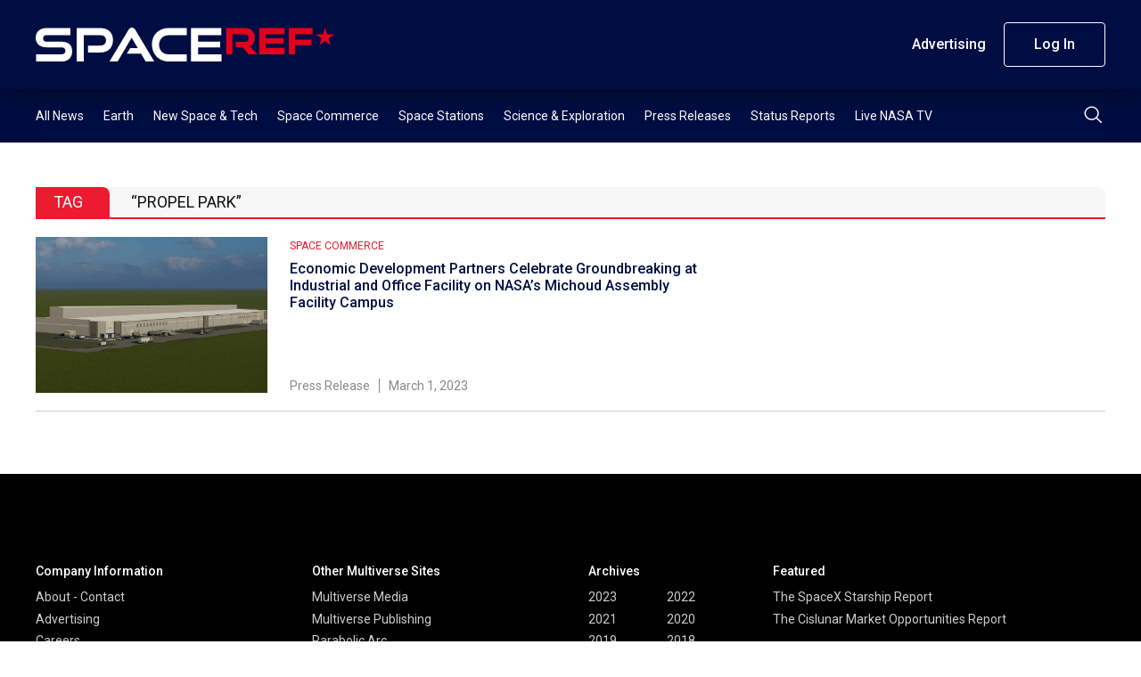

--- FILE ---
content_type: text/html; charset=UTF-8
request_url: https://spaceref.com/tag/propel-park/
body_size: 9552
content:
<!DOCTYPE html>
<html lang="en-US">
    <head>
        <meta charset="utf-8" />
        <meta name="viewport" content="width=device-width, initial-scale=1" />
        <link rel="stylesheet" href="https://s45588.pcdn.co/wp-content/themes/spaceref-1.2/css/style.min3.css" />
        <title>Propel Park Archives - SpaceRef</title>
        <meta name="description" content="Space news and reference site." />
        <link rel="icon" href="https://s45588.pcdn.co/wp-content/themes/spaceref-1.2/favicon-32x32.png" sizes="32x32" type="image/png" />
        <link rel="icon" href="https://s45588.pcdn.co/wp-content/themes/spaceref-1.2/favicon-16x16.png" sizes="16x16" type="image/png" />
        <meta name="format-detection" content="telephone=no" />
        <meta name="format-detection" content="address=no" />

        
        <!-- Global site tag (gtag.js) - Google Analytics -->
        <script async src="https://www.googletagmanager.com/gtag/js?id=UA-669359-1"></script>
        <script>
            window.dataLayer = window.dataLayer || [];
            function gtag(){dataLayer.push(arguments);}
            gtag('js', new Date());

            gtag('config', 'UA-669359-1');
        </script>

        <meta name='robots' content='index, follow, max-image-preview:large, max-snippet:-1, max-video-preview:-1' />
	<style>img:is([sizes="auto" i], [sizes^="auto," i]) { contain-intrinsic-size: 3000px 1500px }</style>
	
	<!-- This site is optimized with the Yoast SEO Premium plugin v21.6 (Yoast SEO v25.3) - https://yoast.com/wordpress/plugins/seo/ -->
	<link rel="canonical" href="https://spaceref.com/tag/propel-park/" />
	<meta property="og:locale" content="en_US" />
	<meta property="og:type" content="article" />
	<meta property="og:title" content="Propel Park Archives" />
	<meta property="og:url" content="https://spaceref.com/tag/propel-park/" />
	<meta property="og:site_name" content="SpaceRef" />
	<meta name="twitter:card" content="summary_large_image" />
	<script type="application/ld+json" class="yoast-schema-graph">{"@context":"https://schema.org","@graph":[{"@type":"CollectionPage","@id":"https://spaceref.com/tag/propel-park/","url":"https://spaceref.com/tag/propel-park/","name":"Propel Park Archives - SpaceRef","isPartOf":{"@id":"https://spaceref.com/#website"},"primaryImageOfPage":{"@id":"https://spaceref.com/tag/propel-park/#primaryimage"},"image":{"@id":"https://spaceref.com/tag/propel-park/#primaryimage"},"thumbnailUrl":"https://media2.spaceref.com/wp-content/uploads/2023/03/01152504/Screen-Shot-2023-03-01-at-3.23.10-PM.png","breadcrumb":{"@id":"https://spaceref.com/tag/propel-park/#breadcrumb"},"inLanguage":"en-US"},{"@type":"ImageObject","inLanguage":"en-US","@id":"https://spaceref.com/tag/propel-park/#primaryimage","url":"https://media2.spaceref.com/wp-content/uploads/2023/03/01152504/Screen-Shot-2023-03-01-at-3.23.10-PM.png","contentUrl":"https://media2.spaceref.com/wp-content/uploads/2023/03/01152504/Screen-Shot-2023-03-01-at-3.23.10-PM.png","width":1099,"height":619,"caption":"With 50 acres of developable land, Propel Park is expected to include up to 1.3 million sq. ft. of buildings developed in phases. Potential uses include light assembly, manufacturing, distribution, and office space. The site is inherently secure with a 19 ½ foot levee and substantial onsite pumps, as well as access to a deep-water port."},{"@type":"BreadcrumbList","@id":"https://spaceref.com/tag/propel-park/#breadcrumb","itemListElement":[{"@type":"ListItem","position":1,"name":"Home","item":"https://spaceref.com/"},{"@type":"ListItem","position":2,"name":"Propel Park"}]},{"@type":"WebSite","@id":"https://spaceref.com/#website","url":"https://spaceref.com/","name":"SpaceRef","description":"Space news and reference site.","potentialAction":[{"@type":"SearchAction","target":{"@type":"EntryPoint","urlTemplate":"https://spaceref.com/?s={search_term_string}"},"query-input":{"@type":"PropertyValueSpecification","valueRequired":true,"valueName":"search_term_string"}}],"inLanguage":"en-US"}]}</script>
	<!-- / Yoast SEO Premium plugin. -->


<link rel='dns-prefetch' href='//static.addtoany.com' />
<link rel="alternate" type="application/rss+xml" title="SpaceRef &raquo; Propel Park Tag Feed" href="https://spaceref.com/tag/propel-park/feed/" />
<script type="text/javascript">
/* <![CDATA[ */
window._wpemojiSettings = {"baseUrl":"https:\/\/s.w.org\/images\/core\/emoji\/16.0.1\/72x72\/","ext":".png","svgUrl":"https:\/\/s.w.org\/images\/core\/emoji\/16.0.1\/svg\/","svgExt":".svg","source":{"concatemoji":"https:\/\/s45588.pcdn.co\/wp-includes\/js\/wp-emoji-release.min.js?ver=6.8.3"}};
/*! This file is auto-generated */
!function(s,n){var o,i,e;function c(e){try{var t={supportTests:e,timestamp:(new Date).valueOf()};sessionStorage.setItem(o,JSON.stringify(t))}catch(e){}}function p(e,t,n){e.clearRect(0,0,e.canvas.width,e.canvas.height),e.fillText(t,0,0);var t=new Uint32Array(e.getImageData(0,0,e.canvas.width,e.canvas.height).data),a=(e.clearRect(0,0,e.canvas.width,e.canvas.height),e.fillText(n,0,0),new Uint32Array(e.getImageData(0,0,e.canvas.width,e.canvas.height).data));return t.every(function(e,t){return e===a[t]})}function u(e,t){e.clearRect(0,0,e.canvas.width,e.canvas.height),e.fillText(t,0,0);for(var n=e.getImageData(16,16,1,1),a=0;a<n.data.length;a++)if(0!==n.data[a])return!1;return!0}function f(e,t,n,a){switch(t){case"flag":return n(e,"\ud83c\udff3\ufe0f\u200d\u26a7\ufe0f","\ud83c\udff3\ufe0f\u200b\u26a7\ufe0f")?!1:!n(e,"\ud83c\udde8\ud83c\uddf6","\ud83c\udde8\u200b\ud83c\uddf6")&&!n(e,"\ud83c\udff4\udb40\udc67\udb40\udc62\udb40\udc65\udb40\udc6e\udb40\udc67\udb40\udc7f","\ud83c\udff4\u200b\udb40\udc67\u200b\udb40\udc62\u200b\udb40\udc65\u200b\udb40\udc6e\u200b\udb40\udc67\u200b\udb40\udc7f");case"emoji":return!a(e,"\ud83e\udedf")}return!1}function g(e,t,n,a){var r="undefined"!=typeof WorkerGlobalScope&&self instanceof WorkerGlobalScope?new OffscreenCanvas(300,150):s.createElement("canvas"),o=r.getContext("2d",{willReadFrequently:!0}),i=(o.textBaseline="top",o.font="600 32px Arial",{});return e.forEach(function(e){i[e]=t(o,e,n,a)}),i}function t(e){var t=s.createElement("script");t.src=e,t.defer=!0,s.head.appendChild(t)}"undefined"!=typeof Promise&&(o="wpEmojiSettingsSupports",i=["flag","emoji"],n.supports={everything:!0,everythingExceptFlag:!0},e=new Promise(function(e){s.addEventListener("DOMContentLoaded",e,{once:!0})}),new Promise(function(t){var n=function(){try{var e=JSON.parse(sessionStorage.getItem(o));if("object"==typeof e&&"number"==typeof e.timestamp&&(new Date).valueOf()<e.timestamp+604800&&"object"==typeof e.supportTests)return e.supportTests}catch(e){}return null}();if(!n){if("undefined"!=typeof Worker&&"undefined"!=typeof OffscreenCanvas&&"undefined"!=typeof URL&&URL.createObjectURL&&"undefined"!=typeof Blob)try{var e="postMessage("+g.toString()+"("+[JSON.stringify(i),f.toString(),p.toString(),u.toString()].join(",")+"));",a=new Blob([e],{type:"text/javascript"}),r=new Worker(URL.createObjectURL(a),{name:"wpTestEmojiSupports"});return void(r.onmessage=function(e){c(n=e.data),r.terminate(),t(n)})}catch(e){}c(n=g(i,f,p,u))}t(n)}).then(function(e){for(var t in e)n.supports[t]=e[t],n.supports.everything=n.supports.everything&&n.supports[t],"flag"!==t&&(n.supports.everythingExceptFlag=n.supports.everythingExceptFlag&&n.supports[t]);n.supports.everythingExceptFlag=n.supports.everythingExceptFlag&&!n.supports.flag,n.DOMReady=!1,n.readyCallback=function(){n.DOMReady=!0}}).then(function(){return e}).then(function(){var e;n.supports.everything||(n.readyCallback(),(e=n.source||{}).concatemoji?t(e.concatemoji):e.wpemoji&&e.twemoji&&(t(e.twemoji),t(e.wpemoji)))}))}((window,document),window._wpemojiSettings);
/* ]]> */
</script>
<style id='wp-emoji-styles-inline-css' type='text/css'>

	img.wp-smiley, img.emoji {
		display: inline !important;
		border: none !important;
		box-shadow: none !important;
		height: 1em !important;
		width: 1em !important;
		margin: 0 0.07em !important;
		vertical-align: -0.1em !important;
		background: none !important;
		padding: 0 !important;
	}
</style>
<link rel='stylesheet' id='wp-block-library-css' href='https://s45588.pcdn.co/wp-includes/css/dist/block-library/style.min.css?ver=6.8.3' type='text/css' media='all' />
<style id='classic-theme-styles-inline-css' type='text/css'>
/*! This file is auto-generated */
.wp-block-button__link{color:#fff;background-color:#32373c;border-radius:9999px;box-shadow:none;text-decoration:none;padding:calc(.667em + 2px) calc(1.333em + 2px);font-size:1.125em}.wp-block-file__button{background:#32373c;color:#fff;text-decoration:none}
</style>
<style id='global-styles-inline-css' type='text/css'>
:root{--wp--preset--aspect-ratio--square: 1;--wp--preset--aspect-ratio--4-3: 4/3;--wp--preset--aspect-ratio--3-4: 3/4;--wp--preset--aspect-ratio--3-2: 3/2;--wp--preset--aspect-ratio--2-3: 2/3;--wp--preset--aspect-ratio--16-9: 16/9;--wp--preset--aspect-ratio--9-16: 9/16;--wp--preset--color--black: #000000;--wp--preset--color--cyan-bluish-gray: #abb8c3;--wp--preset--color--white: #ffffff;--wp--preset--color--pale-pink: #f78da7;--wp--preset--color--vivid-red: #cf2e2e;--wp--preset--color--luminous-vivid-orange: #ff6900;--wp--preset--color--luminous-vivid-amber: #fcb900;--wp--preset--color--light-green-cyan: #7bdcb5;--wp--preset--color--vivid-green-cyan: #00d084;--wp--preset--color--pale-cyan-blue: #8ed1fc;--wp--preset--color--vivid-cyan-blue: #0693e3;--wp--preset--color--vivid-purple: #9b51e0;--wp--preset--gradient--vivid-cyan-blue-to-vivid-purple: linear-gradient(135deg,rgba(6,147,227,1) 0%,rgb(155,81,224) 100%);--wp--preset--gradient--light-green-cyan-to-vivid-green-cyan: linear-gradient(135deg,rgb(122,220,180) 0%,rgb(0,208,130) 100%);--wp--preset--gradient--luminous-vivid-amber-to-luminous-vivid-orange: linear-gradient(135deg,rgba(252,185,0,1) 0%,rgba(255,105,0,1) 100%);--wp--preset--gradient--luminous-vivid-orange-to-vivid-red: linear-gradient(135deg,rgba(255,105,0,1) 0%,rgb(207,46,46) 100%);--wp--preset--gradient--very-light-gray-to-cyan-bluish-gray: linear-gradient(135deg,rgb(238,238,238) 0%,rgb(169,184,195) 100%);--wp--preset--gradient--cool-to-warm-spectrum: linear-gradient(135deg,rgb(74,234,220) 0%,rgb(151,120,209) 20%,rgb(207,42,186) 40%,rgb(238,44,130) 60%,rgb(251,105,98) 80%,rgb(254,248,76) 100%);--wp--preset--gradient--blush-light-purple: linear-gradient(135deg,rgb(255,206,236) 0%,rgb(152,150,240) 100%);--wp--preset--gradient--blush-bordeaux: linear-gradient(135deg,rgb(254,205,165) 0%,rgb(254,45,45) 50%,rgb(107,0,62) 100%);--wp--preset--gradient--luminous-dusk: linear-gradient(135deg,rgb(255,203,112) 0%,rgb(199,81,192) 50%,rgb(65,88,208) 100%);--wp--preset--gradient--pale-ocean: linear-gradient(135deg,rgb(255,245,203) 0%,rgb(182,227,212) 50%,rgb(51,167,181) 100%);--wp--preset--gradient--electric-grass: linear-gradient(135deg,rgb(202,248,128) 0%,rgb(113,206,126) 100%);--wp--preset--gradient--midnight: linear-gradient(135deg,rgb(2,3,129) 0%,rgb(40,116,252) 100%);--wp--preset--font-size--small: 13px;--wp--preset--font-size--medium: 20px;--wp--preset--font-size--large: 36px;--wp--preset--font-size--x-large: 42px;--wp--preset--spacing--20: 0.44rem;--wp--preset--spacing--30: 0.67rem;--wp--preset--spacing--40: 1rem;--wp--preset--spacing--50: 1.5rem;--wp--preset--spacing--60: 2.25rem;--wp--preset--spacing--70: 3.38rem;--wp--preset--spacing--80: 5.06rem;--wp--preset--shadow--natural: 6px 6px 9px rgba(0, 0, 0, 0.2);--wp--preset--shadow--deep: 12px 12px 50px rgba(0, 0, 0, 0.4);--wp--preset--shadow--sharp: 6px 6px 0px rgba(0, 0, 0, 0.2);--wp--preset--shadow--outlined: 6px 6px 0px -3px rgba(255, 255, 255, 1), 6px 6px rgba(0, 0, 0, 1);--wp--preset--shadow--crisp: 6px 6px 0px rgba(0, 0, 0, 1);}:where(.is-layout-flex){gap: 0.5em;}:where(.is-layout-grid){gap: 0.5em;}body .is-layout-flex{display: flex;}.is-layout-flex{flex-wrap: wrap;align-items: center;}.is-layout-flex > :is(*, div){margin: 0;}body .is-layout-grid{display: grid;}.is-layout-grid > :is(*, div){margin: 0;}:where(.wp-block-columns.is-layout-flex){gap: 2em;}:where(.wp-block-columns.is-layout-grid){gap: 2em;}:where(.wp-block-post-template.is-layout-flex){gap: 1.25em;}:where(.wp-block-post-template.is-layout-grid){gap: 1.25em;}.has-black-color{color: var(--wp--preset--color--black) !important;}.has-cyan-bluish-gray-color{color: var(--wp--preset--color--cyan-bluish-gray) !important;}.has-white-color{color: var(--wp--preset--color--white) !important;}.has-pale-pink-color{color: var(--wp--preset--color--pale-pink) !important;}.has-vivid-red-color{color: var(--wp--preset--color--vivid-red) !important;}.has-luminous-vivid-orange-color{color: var(--wp--preset--color--luminous-vivid-orange) !important;}.has-luminous-vivid-amber-color{color: var(--wp--preset--color--luminous-vivid-amber) !important;}.has-light-green-cyan-color{color: var(--wp--preset--color--light-green-cyan) !important;}.has-vivid-green-cyan-color{color: var(--wp--preset--color--vivid-green-cyan) !important;}.has-pale-cyan-blue-color{color: var(--wp--preset--color--pale-cyan-blue) !important;}.has-vivid-cyan-blue-color{color: var(--wp--preset--color--vivid-cyan-blue) !important;}.has-vivid-purple-color{color: var(--wp--preset--color--vivid-purple) !important;}.has-black-background-color{background-color: var(--wp--preset--color--black) !important;}.has-cyan-bluish-gray-background-color{background-color: var(--wp--preset--color--cyan-bluish-gray) !important;}.has-white-background-color{background-color: var(--wp--preset--color--white) !important;}.has-pale-pink-background-color{background-color: var(--wp--preset--color--pale-pink) !important;}.has-vivid-red-background-color{background-color: var(--wp--preset--color--vivid-red) !important;}.has-luminous-vivid-orange-background-color{background-color: var(--wp--preset--color--luminous-vivid-orange) !important;}.has-luminous-vivid-amber-background-color{background-color: var(--wp--preset--color--luminous-vivid-amber) !important;}.has-light-green-cyan-background-color{background-color: var(--wp--preset--color--light-green-cyan) !important;}.has-vivid-green-cyan-background-color{background-color: var(--wp--preset--color--vivid-green-cyan) !important;}.has-pale-cyan-blue-background-color{background-color: var(--wp--preset--color--pale-cyan-blue) !important;}.has-vivid-cyan-blue-background-color{background-color: var(--wp--preset--color--vivid-cyan-blue) !important;}.has-vivid-purple-background-color{background-color: var(--wp--preset--color--vivid-purple) !important;}.has-black-border-color{border-color: var(--wp--preset--color--black) !important;}.has-cyan-bluish-gray-border-color{border-color: var(--wp--preset--color--cyan-bluish-gray) !important;}.has-white-border-color{border-color: var(--wp--preset--color--white) !important;}.has-pale-pink-border-color{border-color: var(--wp--preset--color--pale-pink) !important;}.has-vivid-red-border-color{border-color: var(--wp--preset--color--vivid-red) !important;}.has-luminous-vivid-orange-border-color{border-color: var(--wp--preset--color--luminous-vivid-orange) !important;}.has-luminous-vivid-amber-border-color{border-color: var(--wp--preset--color--luminous-vivid-amber) !important;}.has-light-green-cyan-border-color{border-color: var(--wp--preset--color--light-green-cyan) !important;}.has-vivid-green-cyan-border-color{border-color: var(--wp--preset--color--vivid-green-cyan) !important;}.has-pale-cyan-blue-border-color{border-color: var(--wp--preset--color--pale-cyan-blue) !important;}.has-vivid-cyan-blue-border-color{border-color: var(--wp--preset--color--vivid-cyan-blue) !important;}.has-vivid-purple-border-color{border-color: var(--wp--preset--color--vivid-purple) !important;}.has-vivid-cyan-blue-to-vivid-purple-gradient-background{background: var(--wp--preset--gradient--vivid-cyan-blue-to-vivid-purple) !important;}.has-light-green-cyan-to-vivid-green-cyan-gradient-background{background: var(--wp--preset--gradient--light-green-cyan-to-vivid-green-cyan) !important;}.has-luminous-vivid-amber-to-luminous-vivid-orange-gradient-background{background: var(--wp--preset--gradient--luminous-vivid-amber-to-luminous-vivid-orange) !important;}.has-luminous-vivid-orange-to-vivid-red-gradient-background{background: var(--wp--preset--gradient--luminous-vivid-orange-to-vivid-red) !important;}.has-very-light-gray-to-cyan-bluish-gray-gradient-background{background: var(--wp--preset--gradient--very-light-gray-to-cyan-bluish-gray) !important;}.has-cool-to-warm-spectrum-gradient-background{background: var(--wp--preset--gradient--cool-to-warm-spectrum) !important;}.has-blush-light-purple-gradient-background{background: var(--wp--preset--gradient--blush-light-purple) !important;}.has-blush-bordeaux-gradient-background{background: var(--wp--preset--gradient--blush-bordeaux) !important;}.has-luminous-dusk-gradient-background{background: var(--wp--preset--gradient--luminous-dusk) !important;}.has-pale-ocean-gradient-background{background: var(--wp--preset--gradient--pale-ocean) !important;}.has-electric-grass-gradient-background{background: var(--wp--preset--gradient--electric-grass) !important;}.has-midnight-gradient-background{background: var(--wp--preset--gradient--midnight) !important;}.has-small-font-size{font-size: var(--wp--preset--font-size--small) !important;}.has-medium-font-size{font-size: var(--wp--preset--font-size--medium) !important;}.has-large-font-size{font-size: var(--wp--preset--font-size--large) !important;}.has-x-large-font-size{font-size: var(--wp--preset--font-size--x-large) !important;}
:where(.wp-block-post-template.is-layout-flex){gap: 1.25em;}:where(.wp-block-post-template.is-layout-grid){gap: 1.25em;}
:where(.wp-block-columns.is-layout-flex){gap: 2em;}:where(.wp-block-columns.is-layout-grid){gap: 2em;}
:root :where(.wp-block-pullquote){font-size: 1.5em;line-height: 1.6;}
</style>
<link rel='stylesheet' id='pmpro_frontend_base-css' href='https://s45588.pcdn.co/wp-content/plugins/paid-memberships-pro/css/frontend/base.css?ver=3.4.7' type='text/css' media='all' />
<link rel='stylesheet' id='pmpro_frontend_variation_1-css' href='https://s45588.pcdn.co/wp-content/plugins/paid-memberships-pro/css/frontend/variation_1.css?ver=3.4.7' type='text/css' media='all' />
<link rel='stylesheet' id='pmprorh_frontend-css' href='https://s45588.pcdn.co/wp-content/plugins/pmpro-mailchimp/css/pmpromc.css?ver=6.8.3' type='text/css' media='all' />
<link rel='stylesheet' id='addtoany-css' href='https://s45588.pcdn.co/wp-content/plugins/add-to-any/addtoany.min.css?ver=1.16' type='text/css' media='all' />
<script type="text/javascript" id="addtoany-core-js-before">
/* <![CDATA[ */
window.a2a_config=window.a2a_config||{};a2a_config.callbacks=[];a2a_config.overlays=[];a2a_config.templates={};
/* ]]> */
</script>
<script type="text/javascript" defer src="https://static.addtoany.com/menu/page.js" id="addtoany-core-js"></script>
<script type="text/javascript" src="https://s45588.pcdn.co/wp-includes/js/jquery/jquery.min.js?ver=3.7.1" id="jquery-core-js"></script>
<script type="text/javascript" src="https://s45588.pcdn.co/wp-includes/js/jquery/jquery-migrate.min.js?ver=3.4.1" id="jquery-migrate-js"></script>
<script type="text/javascript" defer src="https://s45588.pcdn.co/wp-content/plugins/add-to-any/addtoany.min.js?ver=1.1" id="addtoany-jquery-js"></script>
<link rel="https://api.w.org/" href="https://spaceref.com/wp-json/" /><link rel="alternate" title="JSON" type="application/json" href="https://spaceref.com/wp-json/wp/v2/tags/31396" /><link rel="EditURI" type="application/rsd+xml" title="RSD" href="https://spaceref.com/xmlrpc.php?rsd" />
<meta name="generator" content="WordPress 6.8.3" />

<!-- This site is using AdRotate Professional v5.13.1 to display their advertisements - https://ajdg.solutions/ -->
<!-- AdRotate CSS -->
<style type="text/css" media="screen">
	.g { margin:0px; padding:0px; overflow:hidden; line-height:1; zoom:1; }
	.g img { height:auto; }
	.g-col { position:relative; float:left; }
	.g-col:first-child { margin-left: 0; }
	.g-col:last-child { margin-right: 0; }
	.woocommerce-page .g, .bbpress-wrapper .g { margin: 20px auto; clear:both; }
	@media only screen and (max-width: 480px) {
		.g-col, .g-dyn, .g-single { width:100%; margin-left:0; margin-right:0; }
		.woocommerce-page .g, .bbpress-wrapper .g { margin: 10px auto; }
	}
</style>
<!-- /AdRotate CSS -->

<style id="pmpro_colors">:root {
	--pmpro--color--base: #ffffff;
	--pmpro--color--contrast: #222222;
	--pmpro--color--accent: #0c3d54;
	--pmpro--color--accent--variation: hsl( 199,75%,28.5% );
	--pmpro--color--border--variation: hsl( 0,0%,91% );
}</style><meta name="tec-api-version" content="v1"><meta name="tec-api-origin" content="https://spaceref.com"><link rel="alternate" href="https://spaceref.com/wp-json/tribe/events/v1/events/?tags=propel-park" />    </head>
    <body>
        <main class="main-site">
            <header class="header-site">
                <div class="header-top">
                    <div class="container">
                        <div class="row align-items-center">
                            <div class="col">
                                <div class="header-logo">
                                    <a class="d-block" href="https://spaceref.com">
                                        <img src="https://s45588.pcdn.co/wp-content/themes/spaceref-1.2/images/logo.svg" alt="SPACEREF" class="img" />
                                    </a>
                                </div>
                            </div>
                            <!-- /.col -->
                            <div class="col-auto header-toolbar-col">
                                <nav class="header-toolbar">
                                    <ul class="header-toolbar-list d-flex align-items-center list-clear">
                                        <li><a href="/advertising/" class="button button-transparent">Advertising</a></li>
                                                                                    <li><a href="/login/" class="button button-ghost">Log In</a></li>
                                                                                                                    </ul>
                                </nav>
                            </div>
                            <!-- /.col -->
                            <a href="#" class="navigation-toggle">
                                <span class="navigation-toggle-icon"></span>
                            </a>
                        </div>
                        <!-- /.row -->
                    </div>
                    <!-- /.container -->
                </div>
                <!-- /.header-top -->
                <div class="header-bottom">
                    <div class="container">
                        <div class="row align-items-center">
                            <div class="col">
                                <nav class="header-menu">
                                    <ul id="menu-primary" class="header-menu-list d-flex list-clear"><li id="menu-item-208388" class="menu-item menu-item-type-custom menu-item-object-custom menu-item-208388"><a href="https://spaceref.com/2023/">All News</a></li>
<li id="menu-item-172889" class="menu-item menu-item-type-taxonomy menu-item-object-category menu-item-172889"><a href="https://spaceref.com/earth/">Earth</a></li>
<li id="menu-item-172886" class="menu-item menu-item-type-taxonomy menu-item-object-category menu-item-172886"><a href="https://spaceref.com/newspace-and-tech/">New Space &#038; Tech</a></li>
<li id="menu-item-172888" class="menu-item menu-item-type-taxonomy menu-item-object-category menu-item-172888"><a href="https://spaceref.com/space-commerce/">Space Commerce</a></li>
<li id="menu-item-172887" class="menu-item menu-item-type-taxonomy menu-item-object-category menu-item-172887"><a href="https://spaceref.com/space-stations/">Space Stations</a></li>
<li id="menu-item-172885" class="menu-item menu-item-type-taxonomy menu-item-object-category menu-item-172885"><a href="https://spaceref.com/science-and-exploration/">Science &#038; Exploration</a></li>
<li id="menu-item-173048" class="menu-item menu-item-type-taxonomy menu-item-object-category menu-item-173048"><a href="https://spaceref.com/press-release/">Press Releases</a></li>
<li id="menu-item-173047" class="menu-item menu-item-type-taxonomy menu-item-object-category menu-item-173047"><a href="https://spaceref.com/status-report/">Status Reports</a></li>
<li id="menu-item-201182" class="menu-item menu-item-type-post_type menu-item-object-page menu-item-201182"><a href="https://spaceref.com/live-nasa-tv/">Live NASA TV</a></li>
</ul>                                </nav>
                            </div>
                            <!-- /.col -->
                            <div class="col-auto">
                                <div class="header-search">
                                    <button class="header-search-button" type="submit">
                                        <img src="https://s45588.pcdn.co/wp-content/themes/spaceref-1.2/images/search.svg" alt="Search" class="d-block" />
                                    </button>
                                </div>
                            </div>
                            <!-- /.col -->
                        </div>
                        <!-- /.row -->
                    </div>
                    <!-- /.container -->
                    <div class="header-search-panel">
                        <div class="container">
                            <div class="row">
                                <div class="col-12">
                                    <form role="search" method="get" id="search-form" action="https://spaceref.com/">
                                        <div class="header-search-columns">
                                            <input type="text" id="search" name="s" class="header-search-text" placeholder="Type a keyword" required value="" />
                                            <input type="hidden" />
                                            <a class="header-search-close" type="submit">
                                                <img src="https://s45588.pcdn.co/wp-content/themes/spaceref-1.2/images/close.svg" alt="close" class="d-block" />
                                            </a>
                                        </div>
                                    </form>
                                </div>
                                <!-- /.col -->
                            </div>
                            <!-- /.row -->
                        </div>
                        <!-- /.container -->
                    </div>
                    <!-- /.header-search-panel -->
                </div>
                <!-- /.header-bottom -->
            </header>
            <div class="header-push"></div>
            <div class="navigation-mobile">
                <div class="container">
                    <div class="row">
                        <div class="col-12">
                            <ul id="menu-primary-1" class="navigation-mobile-primary list-clear"><li class="menu-item menu-item-type-custom menu-item-object-custom menu-item-208388"><a href="https://spaceref.com/2023/">All News</a></li>
<li class="menu-item menu-item-type-taxonomy menu-item-object-category menu-item-172889"><a href="https://spaceref.com/earth/">Earth</a></li>
<li class="menu-item menu-item-type-taxonomy menu-item-object-category menu-item-172886"><a href="https://spaceref.com/newspace-and-tech/">New Space &#038; Tech</a></li>
<li class="menu-item menu-item-type-taxonomy menu-item-object-category menu-item-172888"><a href="https://spaceref.com/space-commerce/">Space Commerce</a></li>
<li class="menu-item menu-item-type-taxonomy menu-item-object-category menu-item-172887"><a href="https://spaceref.com/space-stations/">Space Stations</a></li>
<li class="menu-item menu-item-type-taxonomy menu-item-object-category menu-item-172885"><a href="https://spaceref.com/science-and-exploration/">Science &#038; Exploration</a></li>
<li class="menu-item menu-item-type-taxonomy menu-item-object-category menu-item-173048"><a href="https://spaceref.com/press-release/">Press Releases</a></li>
<li class="menu-item menu-item-type-taxonomy menu-item-object-category menu-item-173047"><a href="https://spaceref.com/status-report/">Status Reports</a></li>
<li class="menu-item menu-item-type-post_type menu-item-object-page menu-item-201182"><a href="https://spaceref.com/live-nasa-tv/">Live NASA TV</a></li>
</ul>                            <style>.navigation-mobile-search-wrapper{margin-bottom:3rem;margin-top:4rem;position:relative}.header-mobile-search-text{background:var(--white);height:4.6rem;padding:0 4.6rem 0 1.6rem;border-radius:2.3rem;border:1px solid var(--white)}.header-mobile-search-button{position:absolute;right:0;top:0;width:4.6rem;height:4.6rem;border:0;background:0 0}.header-mobile-search-button img{display:block;margin:0 auto}</style>
                            <div class="navigation-mobile-search-wrapper">
                                <form role="search" method="get" id="search-form" action="https://spaceref.com/">
                                    <div class="header-mobile-search-columns">
                                        <input type="text" id="search" name="s" class="header-mobile-search-text" placeholder="Search" required value="" />
                                        <button class="header-mobile-search-button" type="submit">
                                            <img src="https://s45588.pcdn.co/wp-content/themes/spaceref-1.2/images/search-dark.svg" alt="Search" class="d-block" />
                                        </button>
                                    </div>
                                </form>
                            </div>
                            <ul class="navigation-mobile-secondary list-clear">
                                <li><a href="/advertising/" class="button button-transparent">Advertising</a></li>
                                                                    <li><a href="/login/" class="button button-ghost">Log In</a></li>
                                                                                            </ul>
                        </div>
                        <!-- /.col -->
                    </div>
                    <!-- /.row -->
                </div>
                <!-- /.container -->
            </div>
            <!-- /.navigation-mobile -->
            <div class="content-site">    <div class="search-results">
        <div class="container">
            <div class="row">
                <div class="col-12">
                    <div class="global-title">
                        <div class="global-title-wrap">TAG</div>
                        <div class="global-title-value">
                            “Propel Park”                        </div>
                    </div>
                                                                        <article class="article-line">
            <div class="article-thumb">
            <a class="d-block" href="https://spaceref.com/space-commerce/economic-development-partners-celebrate-groundbreaking-at-industrial-and-office-facility-on-nasas-michoud-assembly-facility-campus/">
                <img src="https://media2.spaceref.com/wp-content/uploads/2023/03/01152504/Screen-Shot-2023-03-01-at-3.23.10-PM-1024x577.png" alt="Economic Development Partners Celebrate Groundbreaking at Industrial and Office Facility on NASA&#8217;s Michoud Assembly Facility Campus" class="img" loading="lazy" />
            </a>
        </div>
        <!-- /.article-thumb -->
        <div class="article-content">
        <div class="article-content-top">
            <div class="article-category">
                                                                            <a href="/space-commerce/">Space Commerce</a>
                                                </div>
            <div class="article-title">
                <a href="https://spaceref.com/space-commerce/economic-development-partners-celebrate-groundbreaking-at-industrial-and-office-facility-on-nasas-michoud-assembly-facility-campus/">
                                        Economic Development Partners Celebrate Groundbreaking at Industrial and Office Facility on NASA&#8217;s Michoud Assembly Facility Campus                </a>
            </div>
        </div>
        <div class="article-toolbar">
            <ul class="article-toolbar-list list-clear d-flex">
                                <li>
                    Press Release                </li>
                                                <li>
                    March 1, 2023                </li>
            </ul>
        </div>
    </div>
    <!-- /.article-content -->
</article>                                                                                    </div>
                <!-- /.col -->
            </div>
            <!-- /.row -->
        </div>
        <!-- /.container -->
    </div>
    <!-- /.search-results -->
    <style>
.subscribe-radio a {
    overflow: hidden;
}
.subscribe-option-note {
    position: absolute;
    transform: rotate(45deg);
    right: -2.9rem;
    top: 2rem;
    color: var(--white);
    background-color: var(--secondary);
    width: 13rem;
    text-align: center;
    padding: 0.5rem 0;
    font-weight: bold;
    font-size: 1.2rem;
}
</style> 
<div class="subscribe ">
    <div class="container">
        <div class="row align-items-center">
            <div class="col-12 col-lg-6">
                <aside class="subscribe-sidebar">
                    <div class="subscribe-logo">
                        <img src="https://s45588.pcdn.co/wp-content/themes/spaceref-1.2/images/logo.svg" alt="SPACEREF" class="img" />
                    </div>
                                        <h5>Want the latest space news? Choose a subscription option.</h5>
                                                            <p>Whether you're looking for the latest space exploration, business, government, education, technology, policy news, opinions and more, we've got you covered. (Try us out for a month before you pay anything.)</p>
                                    </aside>
            </div>
            <!-- /.col -->
            <div class="col-12 col-lg-6">
                <div class="tab">
                    <form>
                        <ul class="subscribe-tabs tabs list-clear">
                            <li class="active">Bill Monthly</li>
                            <li>Bill Annually</li>
                        </ul>
                        <div class="subscribe-title">Subscription Options</div>
                        <div class="box visible">
                                                    </div>
                        <!-- /.box -->
                        <div class="box">
                                                    </div>
                        <!-- /.box -->
                    </form>
                </div>
                <!-- /.tab -->
            </div>
            <!-- /.col -->
        </div>
        <!-- /.row -->
    </div>
    <!-- /.container -->
</div>
<!-- /.subscribe -->            </div>
            <footer class="footer-site">
                <div class="container">
                    <div class="row">
                        <div class="col-12 col-sm-6 col-md-4 col-lg-3">
                                                            <div class="footer-title">Company Information</div>
                                                                                        <ul class="footer-list list-clear">
                                                                                                                        <li><a href="https://spaceref.com/about/" target="_self">About - Contact</a></li>
                                                                                                                                                                <li><a href="https://spaceref.com/advertising/" target="_self">Advertising</a></li>
                                                                                                                                                                <li><a href="https://spaceref.com/employment/" target="_self">Careers</a></li>
                                                                                                                                                                <li><a href="https://spaceref.com/copyright/" target="_self">Copyright</a></li>
                                                                                                                                                                <li><a href="https://spaceref.com/privacy-policy/" target="_self">Privacy Policy</a></li>
                                                                                                                                                                <li><a href="https://spaceref.com/terms-of-use/" target="_self">Terms of Use</a></li>
                                                                                                            </ul>
                                                    </div>
                        <!-- /.col -->
                        <div class="col-12 col-sm-6 col-md-4 col-lg-3">
                                                            <div class="footer-title">Other Multiverse Sites</div>
                                                                                        <ul class="footer-list list-clear">
                                                                                                                        <li><a href="https://multiverse.media/" target="_blank">Multiverse Media</a></li>
                                                                                                                                                                <li><a href="https://multiversepublishingllc.com/" target="_blank">Multiverse Publishing</a></li>
                                                                                                                                                                <li><a href="https://parabolicarc.com" target="_blank">Parabolic Arc</a></li>
                                                                                                                                                                <li><a href="https://2211.world/" target="_blank">2211.World - Space Philosophy</a></li>
                                                                                                                                                                <li><a href="https://thehighfrontiermovie.com/" target="_blank">The High Frontier: The Untold Story of Gerard K. O’Neill</a></li>
                                                                                                            </ul>
                                                    </div>
                        <!-- /.col -->
                        <div class="col-12 col-sm-6 col-md-4 col-lg-2">
                                                            <div class="footer-title">Archives</div>
                                                                                        <ul class="footer-list footer-list-2 list-clear">
                                                                                                                        <li><a href="/2023/" target="_self">2023</a></li>
                                                                                                                                                                <li><a href="/2022/" target="_self">2022</a></li>
                                                                                                                                                                <li><a href="/2021/" target="_self">2021</a></li>
                                                                                                                                                                <li><a href="/2020/" target="_self">2020</a></li>
                                                                                                                                                                <li><a href="/2019/" target="_self">2019</a></li>
                                                                                                                                                                <li><a href="/2018/" target="_self">2018</a></li>
                                                                                                                                                                <li><a href="/2017/" target="_self">2017</a></li>
                                                                                                                                                                <li><a href="/2016/" target="_self">2016</a></li>
                                                                                                                                                                <li><a href="/2015/" target="_self">2015</a></li>
                                                                                                                                                                <li><a href="/2014/" target="_self">2014</a></li>
                                                                                                                                                                <li><a href="/2013/" target="_self">2013</a></li>
                                                                                                                                                                <li><a href="/2012/" target="_self">2012</a></li>
                                                                                                            </ul>
                                                    </div>
                        <div class="col-12 col-lg-4">
                                                            <div class="footer-title">Featured</div>
                                                                                        <ul class="footer-list list-clear">
                                                                                                                        <li><a href="https://starshipreport.com/" target="_blank">The SpaceX Starship Report</a></li>
                                                                                                                                                                <li><a href="https://cislunar.report/" target="_blank">The Cislunar Market Opportunities Report</a></li>
                                                                                                            </ul>
                                                    </div>
                    </div>
                    <!-- /.row -->
                    <div class="row align-items-center">
                        <div class="col-sm-auto">
                            <div class="footer-logo">
                                <a class="d-block" href="https://spaceref.com">
                                    <img src="https://s45588.pcdn.co/wp-content/themes/spaceref-1.2/images/logo-small.svg" alt="SPACEREF" class="img" />
                                </a>
                            </div>
                        </div>
                        <!-- /.col -->
                        <div class="col-sm">
                            <div class="footer-copyright">
                                                                    <p>2026 Multiverse Media Inc. All rights reserved.</p>
                                                            </div>
                        </div>
                        <!-- /.col -->
                    </div>
                    <!-- /.row -->
                </div>
                <!-- /.container -->
            </footer>
        </main>
        <!-- /.main-site -->
        <script src="https://code.jquery.com/jquery-3.6.0.min.js" integrity="sha256-/xUj+3OJU5yExlq6GSYGSHk7tPXikynS7ogEvDej/m4=" crossorigin="anonymous"></script>
        <script src="https://cdn.jsdelivr.net/npm/litepicker/dist/litepicker.js"></script>
        <script src="https://s45588.pcdn.co/wp-content/themes/spaceref-1.2/js/app.js"></script>
        <script type="speculationrules">
{"prefetch":[{"source":"document","where":{"and":[{"href_matches":"\/*"},{"not":{"href_matches":["\/wp-*.php","\/wp-admin\/*","\/wp-content\/uploads\/*","\/wp-content\/*","\/wp-content\/plugins\/*","\/wp-content\/themes\/spaceref-1.2\/*","\/*\\?(.+)"]}},{"not":{"selector_matches":"a[rel~=\"nofollow\"]"}},{"not":{"selector_matches":".no-prefetch, .no-prefetch a"}}]},"eagerness":"conservative"}]}
</script>
		<!-- Memberships powered by Paid Memberships Pro v3.4.7. -->
			<script>
		( function ( body ) {
			'use strict';
			body.className = body.className.replace( /\btribe-no-js\b/, 'tribe-js' );
		} )( document.body );
		</script>
		<script> /* <![CDATA[ */var tribe_l10n_datatables = {"aria":{"sort_ascending":": activate to sort column ascending","sort_descending":": activate to sort column descending"},"length_menu":"Show _MENU_ entries","empty_table":"No data available in table","info":"Showing _START_ to _END_ of _TOTAL_ entries","info_empty":"Showing 0 to 0 of 0 entries","info_filtered":"(filtered from _MAX_ total entries)","zero_records":"No matching records found","search":"Search:","all_selected_text":"All items on this page were selected. ","select_all_link":"Select all pages","clear_selection":"Clear Selection.","pagination":{"all":"All","next":"Next","previous":"Previous"},"select":{"rows":{"0":"","_":": Selected %d rows","1":": Selected 1 row"}},"datepicker":{"dayNames":["Sunday","Monday","Tuesday","Wednesday","Thursday","Friday","Saturday"],"dayNamesShort":["Sun","Mon","Tue","Wed","Thu","Fri","Sat"],"dayNamesMin":["S","M","T","W","T","F","S"],"monthNames":["January","February","March","April","May","June","July","August","September","October","November","December"],"monthNamesShort":["January","February","March","April","May","June","July","August","September","October","November","December"],"monthNamesMin":["Jan","Feb","Mar","Apr","May","Jun","Jul","Aug","Sep","Oct","Nov","Dec"],"nextText":"Next","prevText":"Prev","currentText":"Today","closeText":"Done","today":"Today","clear":"Clear"}};/* ]]> */ </script><script type="text/javascript" id="adrotate-clicktracker-js-extra">
/* <![CDATA[ */
var click_object = {"ajax_url":"https:\/\/spaceref.com\/wp-admin\/admin-ajax.php"};
/* ]]> */
</script>
<script type="text/javascript" src="https://s45588.pcdn.co/wp-content/plugins/adrotate-pro/library/jquery.adrotate.clicktracker.js" id="adrotate-clicktracker-js"></script>
    </body>
</html>




--- FILE ---
content_type: text/css
request_url: https://s45588.pcdn.co/wp-content/themes/spaceref-1.2/css/style.min3.css
body_size: 15756
content:
@import url(https://fonts.googleapis.com/css2?family=Roboto:ital,wght@0,400;0,500;0,700;1,400;1,500;1,700&display=swap);body,html{height:100%}dl,h1,h2,h3,h4,h5,h6,ol,p,ul{margin-top:0}a,input.input-text,select.select,textarea.textarea{-webkit-transition:color var(--duration) var(--function),background-color var(--duration) var(--function),border-color var(--duration) var(--function);will-change:color,background-color,border-color}dl,ol,pre,ul{margin-bottom:1rem}body,caption{text-align:left}dd,h1,h2,h3,h4,h5,h6,label{margin-bottom:.5rem}button,hr,input{overflow:visible}pre,textarea{overflow:auto}img,legend{display:block;max-width:100%}progress,sub,sup{vertical-align:baseline}.g-0,.gy-0,.row{--bs-gutter-y:0}.flex-column,.flex-row{-webkit-box-direction:normal!important}.wysiwyg figure,.wysiwyg img{margin-bottom:4.8rem}body,textarea.textarea{font-family:var(--font-family)}body .tribe-common .tribe-common-g-row--gutters>.tribe-common-g-col,body .tribe-events .tribe-events-calendar-list__event-row>.tribe-common-g-col{padding-left:var(--tec-grid-gutter-half);padding-right:var(--tec-grid-gutter-half)}.article-category,.article-modal-title,.article-single-category,.global-title,.related-global-title,.sidebar-event-w,.sidebar-widget-title{text-transform:uppercase}:root{--primary:#000D42;--secondary:#ED1B2F;--tertiary:#2E3192;--quaternary:#000000;--text:#111111;--accent:#000D42;--hover:#ED1B2F;--focus:#ED1B2F;--border-color:#CCCCCC;--white:#ffffff;--black:#000000;--gray:#888888;--gray-light:#F7F7F7;--gray-dark:#333333;--green:#00c100;--red:#ED1B2F;--font-size-html:10px;--font-size:1.8rem;--line-height:1.6666666667;--font-family:"Roboto",-apple-system,BlinkMacSystemFont,"Segoe UI",Roboto,"Helvetica Neue",Arial,"Noto Sans",sans-serif,"Apple Color Emoji","Segoe UI Emoji","Segoe UI Symbol","Noto Color Emoji";--duration:0.2s;--function:cubic-bezier(0.4, 0.0, 0.2, 1);--container:128rem;--gap:2rem;--radius:0.4rem;--overlay:rgba(0, 0, 0, 0.8);--shadow:0px 3px 30px rgba(0, 0, 0, 0.51);--z-index-modal:5000;--z-index-overlay:3000;--bs-blue:#0d6efd;--bs-indigo:#6610f2;--bs-purple:#6f42c1;--bs-pink:#d63384;--bs-red:#dc3545;--bs-orange:#fd7e14;--bs-yellow:#ffc107;--bs-green:#198754;--bs-teal:#20c997;--bs-cyan:#0dcaf0;--bs-white:#fff;--bs-gray:#6c757d;--bs-gray-dark:#343a40;--bs-gray-100:#f8f9fa;--bs-gray-200:#e9ecef;--bs-gray-300:#dee2e6;--bs-gray-400:#ced4da;--bs-gray-500:#adb5bd;--bs-gray-600:#6c757d;--bs-gray-700:#495057;--bs-gray-800:#343a40;--bs-gray-900:#212529;--bs-primary:#0d6efd;--bs-secondary:#6c757d;--bs-success:#198754;--bs-info:#0dcaf0;--bs-warning:#ffc107;--bs-danger:#dc3545;--bs-light:#f8f9fa;--bs-dark:#212529;--bs-primary-rgb:13,110,253;--bs-secondary-rgb:108,117,125;--bs-success-rgb:25,135,84;--bs-info-rgb:13,202,240;--bs-warning-rgb:255,193,7;--bs-danger-rgb:220,53,69;--bs-light-rgb:248,249,250;--bs-dark-rgb:33,37,41;--bs-white-rgb:255,255,255;--bs-black-rgb:0,0,0;--bs-body-color-rgb:33,37,41;--bs-body-bg-rgb:255,255,255;--bs-font-sans-serif:system-ui,-apple-system,"Segoe UI",Roboto,"Helvetica Neue",Arial,"Noto Sans","Liberation Sans",sans-serif,"Apple Color Emoji","Segoe UI Emoji","Segoe UI Symbol","Noto Color Emoji";--bs-font-monospace:SFMono-Regular,Menlo,Monaco,Consolas,"Liberation Mono","Courier New",monospace;--bs-gradient:linear-gradient(180deg, rgba(255, 255, 255, 0.15), rgba(255, 255, 255, 0));--bs-body-font-family:var(--bs-font-sans-serif);--bs-body-font-size:1rem;--bs-body-font-weight:400;--bs-body-line-height:1.5;--bs-body-color:#212529;--bs-body-bg:#fff}*,:after,:before{-webkit-box-sizing:border-box;box-sizing:border-box}html{font-size:var(--font-size-html);-webkit-text-size-adjust:100%;-webkit-tap-highlight-color:transparent}.box.visible,.checkbox,.drop-opened .drop-content,.header-menu-list>li:hover>ul,.radio,.social a,.social svg,article,aside,figcaption,figure,footer,header,hgroup,main,nav,section{display:block}label,output{display:inline-block}body{margin:0;font-size:var(--font-size);line-height:var(--line-height);color:var(--text);background-color:var(--white)}:focus{outline:0}[tabindex="-1"]:focus{outline:0!important}hr{-webkit-box-sizing:content-box;box-sizing:content-box;height:0}p{margin-bottom:1.6666666667em}abbr[data-original-title],abbr[title]{text-decoration:underline;-webkit-text-decoration:underline dotted;text-decoration:underline dotted;cursor:help;border-bottom:0;-webkit-text-decoration-skip-ink:none;text-decoration-skip-ink:none}.article-single-meta a,.wysiwyg a,a.underline{text-decoration:underline}.subscribe-tabs li,[type=button]:not(:disabled),[type=reset]:not(:disabled),[type=submit]:not(:disabled),button:not(:disabled),summary{cursor:pointer}.wysiwyg figure img,ol ol,ol ul,ul ol,ul ul{margin-bottom:0}b,dt,strong{font-weight:700}dd{margin-left:0}blockquote,figure{margin:0 0 1rem}small{font-size:80%}sub,sup{position:relative;font-size:75%;line-height:0}sub{bottom:-.25em}sup{top:-.5em}a{color:var(--accent);text-decoration:none;background-color:transparent;transition:color var(--duration) var(--function),background-color var(--duration) var(--function),border-color var(--duration) var(--function)}a:hover{color:var(--hover)}a:not([href]):not([tabindex]),a:not([href]):not([tabindex]):focus,a:not([href]):not([tabindex]):hover{color:inherit;text-decoration:none}code,kbd,pre,samp{font-family:SFMono-Regular,Menlo,Monaco,Consolas,"Liberation Mono","Courier New",monospace;font-size:1em}pre{margin-top:0}.main-site,svg{overflow:hidden}img{vertical-align:middle;border-style:none;width:auto;height:auto}svg{vertical-align:middle}table{border-collapse:collapse}caption{padding-top:.75rem;padding-bottom:.75rem;color:var(--gray-dark);caption-side:bottom}th{text-align:inherit}button{border-radius:0}button,input,optgroup,select,textarea{margin:0;font-family:inherit;font-size:inherit;line-height:inherit}button,select{text-transform:none}select{word-wrap:normal}[type=button],[type=reset],[type=submit],button{-webkit-appearance:button}[type=button]::-moz-focus-inner,[type=reset]::-moz-focus-inner,[type=submit]::-moz-focus-inner,button::-moz-focus-inner{padding:0;border-style:none}input[type=checkbox],input[type=radio]{-webkit-box-sizing:border-box;box-sizing:border-box;padding:0}input[type=date],input[type=datetime-local],input[type=month],input[type=time]{-webkit-appearance:listbox}textarea{resize:vertical}fieldset{min-width:0;padding:0;margin:0;border:0}legend{width:100%;padding:0;margin-bottom:.5rem;font-size:1.5rem;line-height:inherit;color:inherit;white-space:normal}[type=number]::-webkit-inner-spin-button,[type=number]::-webkit-outer-spin-button{height:auto}[type=search]{outline-offset:-2px;-webkit-appearance:none}[type=search]::-webkit-search-decoration{-webkit-appearance:none}::-webkit-file-upload-button{font:inherit;-webkit-appearance:button}summary{display:list-item}.label-hidden,template{display:none}.d-none,.pmpro_content_message,.wpfp-hide.wpfp-img,[hidden],body .tribe-events-c-view-selector{display:none!important}.map-canvas img{max-width:none}.clear{clear:both;display:block;line-height:0;height:0;font-size:0}.clearfix:after{clear:both;content:"";display:table}.alignleft{float:left!important}.alignright{float:right!important}.aligncenter{margin-left:auto!important;margin-right:auto!important}.overflow-hidden{overflow:hidden;display:block}.nowrap{white-space:nowrap}.content-box{-webkit-box-sizing:content-box;box-sizing:content-box}.container,.container-fluid,.container-lg,.container-md,.container-sm,.container-xl,.container-xxl{width:100%;padding-right:var(--bs-gutter-x,.75rem);padding-left:var(--bs-gutter-x,.75rem);margin-right:auto;margin-left:auto}.row{--bs-gutter-x:1.5rem;display:-webkit-box;display:-ms-flexbox;display:flex;-ms-flex-wrap:wrap;flex-wrap:wrap;margin-top:calc(-1 * var(--bs-gutter-y));margin-right:calc(-.5 * var(--bs-gutter-x));margin-left:calc(-.5 * var(--bs-gutter-x))}.row>*{-webkit-box-sizing:border-box;box-sizing:border-box;-ms-flex-negative:0;flex-shrink:0;width:100%;max-width:100%;padding-right:calc(var(--bs-gutter-x) * .5);padding-left:calc(var(--bs-gutter-x) * .5);margin-top:var(--bs-gutter-y)}.col{-webkit-box-flex:1;-ms-flex:1 0 0%;flex:1 0 0%}.col-auto,.row-cols-auto>*{-webkit-box-flex:0;-ms-flex:0 0 auto;flex:0 0 auto;width:auto}.col-12,.row-cols-1>*{-webkit-box-flex:0;-ms-flex:0 0 auto;flex:0 0 auto;width:100%}.col-6,.row-cols-2>*{-webkit-box-flex:0;-ms-flex:0 0 auto;flex:0 0 auto;width:50%}.row-cols-3>*{-webkit-box-flex:0;-ms-flex:0 0 auto;flex:0 0 auto;width:33.3333333333%}.col-3,.row-cols-4>*{-webkit-box-flex:0;-ms-flex:0 0 auto;flex:0 0 auto;width:25%}.row-cols-5>*{-webkit-box-flex:0;-ms-flex:0 0 auto;flex:0 0 auto;width:20%}.row-cols-6>*{-webkit-box-flex:0;-ms-flex:0 0 auto;flex:0 0 auto;width:16.6666666667%}.col-1,.col-2{-webkit-box-flex:0}.col-1{-ms-flex:0 0 auto;flex:0 0 auto;width:8.33333333%}.col-2{-ms-flex:0 0 auto;flex:0 0 auto;width:16.66666667%}.col-4,.col-5{-webkit-box-flex:0}.col-4{-ms-flex:0 0 auto;flex:0 0 auto;width:33.33333333%}.col-5{-ms-flex:0 0 auto;flex:0 0 auto;width:41.66666667%}.col-7,.col-8{-webkit-box-flex:0}.col-7{-ms-flex:0 0 auto;flex:0 0 auto;width:58.33333333%}.col-8{-ms-flex:0 0 auto;flex:0 0 auto;width:66.66666667%}.col-10,.col-9{-webkit-box-flex:0}.col-9{-ms-flex:0 0 auto;flex:0 0 auto;width:75%}.col-10{-ms-flex:0 0 auto;flex:0 0 auto;width:83.33333333%}.col-11{-webkit-box-flex:0;-ms-flex:0 0 auto;flex:0 0 auto;width:91.66666667%}.offset-1{margin-left:8.33333333%}.offset-2{margin-left:16.66666667%}.offset-3{margin-left:25%}.offset-4{margin-left:33.33333333%}.offset-5{margin-left:41.66666667%}.offset-6{margin-left:50%}.offset-7{margin-left:58.33333333%}.offset-8{margin-left:66.66666667%}.offset-9{margin-left:75%}.offset-10{margin-left:83.33333333%}.offset-11{margin-left:91.66666667%}.g-0,.gx-0,.row.g-0{--bs-gutter-x:0}.g-1,.gx-1{--bs-gutter-x:0.25rem}.g-1,.gy-1{--bs-gutter-y:0.25rem}.g-2,.gx-2{--bs-gutter-x:0.5rem}.g-2,.gy-2{--bs-gutter-y:0.5rem}.g-3,.gx-3{--bs-gutter-x:1rem}.g-3,.gy-3{--bs-gutter-y:1rem}.g-4,.gx-4{--bs-gutter-x:1.5rem}.g-4,.gy-4{--bs-gutter-y:1.5rem}.g-5,.gx-5{--bs-gutter-x:3rem}.g-5,.gy-5{--bs-gutter-y:3rem}.container,.row{--bs-gutter-x:4rem}.d-inline{display:inline!important}.d-inline-block{display:inline-block!important}.d-block{display:block!important}.d-grid{display:-ms-grid!important;display:grid!important}.d-table{display:table!important}.d-table-row{display:table-row!important}.d-table-cell{display:table-cell!important}.d-flex{display:-webkit-box!important;display:-ms-flexbox!important;display:flex!important}.d-inline-flex{display:-webkit-inline-box!important;display:-ms-inline-flexbox!important;display:inline-flex!important}.flex-fill{-webkit-box-flex:1!important;-ms-flex:1 1 auto!important;flex:1 1 auto!important}.flex-row{-webkit-box-orient:horizontal!important;-ms-flex-direction:row!important;flex-direction:row!important}.flex-column{-webkit-box-orient:vertical!important;-ms-flex-direction:column!important;flex-direction:column!important}.flex-column-reverse,.flex-row-reverse{-webkit-box-direction:reverse!important}.flex-row-reverse{-webkit-box-orient:horizontal!important;-ms-flex-direction:row-reverse!important;flex-direction:row-reverse!important}.flex-column-reverse{-webkit-box-orient:vertical!important;-ms-flex-direction:column-reverse!important;flex-direction:column-reverse!important}.flex-grow-0{-webkit-box-flex:0!important;-ms-flex-positive:0!important;flex-grow:0!important}.flex-grow-1{-webkit-box-flex:1!important;-ms-flex-positive:1!important;flex-grow:1!important}.flex-shrink-0{-ms-flex-negative:0!important;flex-shrink:0!important}.flex-shrink-1{-ms-flex-negative:1!important;flex-shrink:1!important}.flex-wrap{-ms-flex-wrap:wrap!important;flex-wrap:wrap!important}.flex-nowrap{-ms-flex-wrap:nowrap!important;flex-wrap:nowrap!important}.flex-wrap-reverse{-ms-flex-wrap:wrap-reverse!important;flex-wrap:wrap-reverse!important}.justify-content-start{-webkit-box-pack:start!important;-ms-flex-pack:start!important;justify-content:flex-start!important}.justify-content-end{-webkit-box-pack:end!important;-ms-flex-pack:end!important;justify-content:flex-end!important}.justify-content-center{-webkit-box-pack:center!important;-ms-flex-pack:center!important;justify-content:center!important}.justify-content-between{-webkit-box-pack:justify!important;-ms-flex-pack:justify!important;justify-content:space-between!important}.justify-content-around{-ms-flex-pack:distribute!important;justify-content:space-around!important}.justify-content-evenly{-webkit-box-pack:space-evenly!important;-ms-flex-pack:space-evenly!important;justify-content:space-evenly!important}.align-items-start{-webkit-box-align:start!important;-ms-flex-align:start!important;align-items:flex-start!important}.align-items-end{-webkit-box-align:end!important;-ms-flex-align:end!important;align-items:flex-end!important}.align-items-center{-webkit-box-align:center!important;-ms-flex-align:center!important;align-items:center!important}.align-items-baseline{-webkit-box-align:baseline!important;-ms-flex-align:baseline!important;align-items:baseline!important}.align-items-stretch{-webkit-box-align:stretch!important;-ms-flex-align:stretch!important;align-items:stretch!important}.align-content-start{-ms-flex-line-pack:start!important;align-content:flex-start!important}.align-content-end{-ms-flex-line-pack:end!important;align-content:flex-end!important}.align-content-center{-ms-flex-line-pack:center!important;align-content:center!important}.align-content-between{-ms-flex-line-pack:justify!important;align-content:space-between!important}.align-content-around{-ms-flex-line-pack:distribute!important;align-content:space-around!important}.align-content-stretch{-ms-flex-line-pack:stretch!important;align-content:stretch!important}.align-self-auto{-ms-flex-item-align:auto!important;-ms-grid-row-align:auto!important;align-self:auto!important}.align-self-start{-ms-flex-item-align:start!important;align-self:flex-start!important}.align-self-end{-ms-flex-item-align:end!important;align-self:flex-end!important}.align-self-center{-ms-flex-item-align:center!important;-ms-grid-row-align:center!important;align-self:center!important}.align-self-baseline{-ms-flex-item-align:baseline!important;align-self:baseline!important}.align-self-stretch{-ms-flex-item-align:stretch!important;-ms-grid-row-align:stretch!important;align-self:stretch!important}.order-first{-webkit-box-ordinal-group:0!important;-ms-flex-order:-1!important;order:-1!important}.order-0{-webkit-box-ordinal-group:1!important;-ms-flex-order:0!important;order:0!important}.order-1{-webkit-box-ordinal-group:2!important;-ms-flex-order:1!important;order:1!important}.order-2{-webkit-box-ordinal-group:3!important;-ms-flex-order:2!important;order:2!important}.order-3{-webkit-box-ordinal-group:4!important;-ms-flex-order:3!important;order:3!important}.order-4{-webkit-box-ordinal-group:5!important;-ms-flex-order:4!important;order:4!important}.order-5{-webkit-box-ordinal-group:6!important;-ms-flex-order:5!important;order:5!important}.order-last{-webkit-box-ordinal-group:7!important;-ms-flex-order:6!important;order:6!important}.m-0{margin:0!important}.m-1{margin:.25rem!important}.m-2{margin:.5rem!important}.m-3{margin:1rem!important}.m-4{margin:1.5rem!important}.m-5{margin:3rem!important}.m-auto{margin:auto!important}.mx-0{margin-right:0!important;margin-left:0!important}.mx-1{margin-right:.25rem!important;margin-left:.25rem!important}.mx-2{margin-right:.5rem!important;margin-left:.5rem!important}.mx-3{margin-right:1rem!important;margin-left:1rem!important}.mx-4{margin-right:1.5rem!important;margin-left:1.5rem!important}.mx-5{margin-right:3rem!important;margin-left:3rem!important}.mx-auto{margin-right:auto!important;margin-left:auto!important}.my-0{margin-top:0!important;margin-bottom:0!important}.my-1{margin-top:.25rem!important;margin-bottom:.25rem!important}.my-2{margin-top:.5rem!important;margin-bottom:.5rem!important}.my-3{margin-top:1rem!important;margin-bottom:1rem!important}.my-4{margin-top:1.5rem!important;margin-bottom:1.5rem!important}.my-5{margin-top:3rem!important;margin-bottom:3rem!important}.my-auto{margin-top:auto!important;margin-bottom:auto!important}.mt-0{margin-top:0!important}.mt-1{margin-top:.25rem!important}.mt-2{margin-top:.5rem!important}.mt-3{margin-top:1rem!important}.mt-4{margin-top:1.5rem!important}.mt-5{margin-top:3rem!important}.mt-auto{margin-top:auto!important}.me-0{margin-right:0!important}.me-1{margin-right:.25rem!important}.me-2{margin-right:.5rem!important}.me-3{margin-right:1rem!important}.me-4{margin-right:1.5rem!important}.me-5{margin-right:3rem!important}.me-auto{margin-right:auto!important}.mb-0{margin-bottom:0!important}.mb-1{margin-bottom:.25rem!important}.mb-2{margin-bottom:.5rem!important}.mb-3{margin-bottom:1rem!important}.mb-4{margin-bottom:1.5rem!important}.mb-5{margin-bottom:3rem!important}.mb-auto{margin-bottom:auto!important}.ms-0{margin-left:0!important}.ms-1{margin-left:.25rem!important}.ms-2{margin-left:.5rem!important}.ms-3{margin-left:1rem!important}.ms-4{margin-left:1.5rem!important}.ms-5{margin-left:3rem!important}.ms-auto{margin-left:auto!important}.p-0{padding:0!important}.p-1{padding:.25rem!important}.p-2{padding:.5rem!important}.p-3{padding:1rem!important}.p-4{padding:1.5rem!important}.p-5{padding:3rem!important}.px-0{padding-right:0!important;padding-left:0!important}.px-1{padding-right:.25rem!important;padding-left:.25rem!important}.px-2{padding-right:.5rem!important;padding-left:.5rem!important}.px-3{padding-right:1rem!important;padding-left:1rem!important}.px-4{padding-right:1.5rem!important;padding-left:1.5rem!important}.px-5{padding-right:3rem!important;padding-left:3rem!important}.py-0{padding-top:0!important;padding-bottom:0!important}.py-1{padding-top:.25rem!important;padding-bottom:.25rem!important}.py-2{padding-top:.5rem!important;padding-bottom:.5rem!important}.py-3{padding-top:1rem!important;padding-bottom:1rem!important}.py-4{padding-top:1.5rem!important;padding-bottom:1.5rem!important}.py-5{padding-top:3rem!important;padding-bottom:3rem!important}.pt-0{padding-top:0!important}.pt-1{padding-top:.25rem!important}.pt-2{padding-top:.5rem!important}.pt-3{padding-top:1rem!important}.pt-4{padding-top:1.5rem!important}.pt-5{padding-top:3rem!important}.pe-0{padding-right:0!important}.pe-1{padding-right:.25rem!important}.pe-2{padding-right:.5rem!important}.pe-3{padding-right:1rem!important}.pe-4{padding-right:1.5rem!important}.pe-5{padding-right:3rem!important}.pb-0{padding-bottom:0!important}.pb-1{padding-bottom:.25rem!important}.pb-2{padding-bottom:.5rem!important}.pb-3{padding-bottom:1rem!important}.pb-4{padding-bottom:1.5rem!important}.pb-5{padding-bottom:3rem!important}.ps-0{padding-left:0!important}.ps-1{padding-left:.25rem!important}.ps-2{padding-left:.5rem!important}.ps-3{padding-left:1rem!important}.ps-4{padding-left:1.5rem!important}.ps-5{padding-left:3rem!important}@media (min-width:576px){.container,.container-sm{max-width:540px}.col-sm{-webkit-box-flex:1;-ms-flex:1 0 0%;flex:1 0 0%}.col-sm-auto,.row-cols-sm-auto>*{-webkit-box-flex:0;-ms-flex:0 0 auto;flex:0 0 auto;width:auto}.col-sm-12,.row-cols-sm-1>*{-webkit-box-flex:0;-ms-flex:0 0 auto;flex:0 0 auto;width:100%}.col-sm-6,.row-cols-sm-2>*{-webkit-box-flex:0;-ms-flex:0 0 auto;flex:0 0 auto;width:50%}.row-cols-sm-3>*{-webkit-box-flex:0;-ms-flex:0 0 auto;flex:0 0 auto;width:33.3333333333%}.col-sm-3,.row-cols-sm-4>*{-webkit-box-flex:0;-ms-flex:0 0 auto;flex:0 0 auto;width:25%}.row-cols-sm-5>*{-webkit-box-flex:0;-ms-flex:0 0 auto;flex:0 0 auto;width:20%}.row-cols-sm-6>*{-webkit-box-flex:0;-ms-flex:0 0 auto;flex:0 0 auto;width:16.6666666667%}.col-sm-1{-webkit-box-flex:0;-ms-flex:0 0 auto;flex:0 0 auto;width:8.33333333%}.col-sm-2{-webkit-box-flex:0;-ms-flex:0 0 auto;flex:0 0 auto;width:16.66666667%}.col-sm-4{-webkit-box-flex:0;-ms-flex:0 0 auto;flex:0 0 auto;width:33.33333333%}.col-sm-5{-webkit-box-flex:0;-ms-flex:0 0 auto;flex:0 0 auto;width:41.66666667%}.col-sm-7{-webkit-box-flex:0;-ms-flex:0 0 auto;flex:0 0 auto;width:58.33333333%}.col-sm-8{-webkit-box-flex:0;-ms-flex:0 0 auto;flex:0 0 auto;width:66.66666667%}.col-sm-9{-webkit-box-flex:0;-ms-flex:0 0 auto;flex:0 0 auto;width:75%}.col-sm-10{-webkit-box-flex:0;-ms-flex:0 0 auto;flex:0 0 auto;width:83.33333333%}.col-sm-11{-webkit-box-flex:0;-ms-flex:0 0 auto;flex:0 0 auto;width:91.66666667%}.offset-sm-0{margin-left:0}.offset-sm-1{margin-left:8.33333333%}.offset-sm-2{margin-left:16.66666667%}.offset-sm-3{margin-left:25%}.offset-sm-4{margin-left:33.33333333%}.offset-sm-5{margin-left:41.66666667%}.offset-sm-6{margin-left:50%}.offset-sm-7{margin-left:58.33333333%}.offset-sm-8{margin-left:66.66666667%}.offset-sm-9{margin-left:75%}.offset-sm-10{margin-left:83.33333333%}.offset-sm-11{margin-left:91.66666667%}.g-sm-0,.gx-sm-0{--bs-gutter-x:0}.g-sm-0,.gy-sm-0{--bs-gutter-y:0}.g-sm-1,.gx-sm-1{--bs-gutter-x:0.25rem}.g-sm-1,.gy-sm-1{--bs-gutter-y:0.25rem}.g-sm-2,.gx-sm-2{--bs-gutter-x:0.5rem}.g-sm-2,.gy-sm-2{--bs-gutter-y:0.5rem}.g-sm-3,.gx-sm-3{--bs-gutter-x:1rem}.g-sm-3,.gy-sm-3{--bs-gutter-y:1rem}.g-sm-4,.gx-sm-4{--bs-gutter-x:1.5rem}.g-sm-4,.gy-sm-4{--bs-gutter-y:1.5rem}.g-sm-5,.gx-sm-5{--bs-gutter-x:3rem}.g-sm-5,.gy-sm-5{--bs-gutter-y:3rem}.flex-sm-column,.flex-sm-row{-webkit-box-direction:normal!important}.d-sm-inline{display:inline!important}.d-sm-inline-block{display:inline-block!important}.d-sm-block{display:block!important}.d-sm-grid{display:-ms-grid!important;display:grid!important}.d-sm-table{display:table!important}.d-sm-table-row{display:table-row!important}.d-sm-table-cell{display:table-cell!important}.d-sm-flex{display:-webkit-box!important;display:-ms-flexbox!important;display:flex!important}.d-sm-inline-flex{display:-webkit-inline-box!important;display:-ms-inline-flexbox!important;display:inline-flex!important}.d-sm-none{display:none!important}.flex-sm-fill{-webkit-box-flex:1!important;-ms-flex:1 1 auto!important;flex:1 1 auto!important}.flex-sm-row{-webkit-box-orient:horizontal!important;-ms-flex-direction:row!important;flex-direction:row!important}.flex-sm-column{-webkit-box-orient:vertical!important;-ms-flex-direction:column!important;flex-direction:column!important}.flex-sm-row-reverse{-webkit-box-orient:horizontal!important;-webkit-box-direction:reverse!important;-ms-flex-direction:row-reverse!important;flex-direction:row-reverse!important}.flex-sm-column-reverse{-webkit-box-orient:vertical!important;-webkit-box-direction:reverse!important;-ms-flex-direction:column-reverse!important;flex-direction:column-reverse!important}.flex-sm-grow-0{-webkit-box-flex:0!important;-ms-flex-positive:0!important;flex-grow:0!important}.flex-sm-grow-1{-webkit-box-flex:1!important;-ms-flex-positive:1!important;flex-grow:1!important}.flex-sm-shrink-0{-ms-flex-negative:0!important;flex-shrink:0!important}.flex-sm-shrink-1{-ms-flex-negative:1!important;flex-shrink:1!important}.flex-sm-wrap{-ms-flex-wrap:wrap!important;flex-wrap:wrap!important}.flex-sm-nowrap{-ms-flex-wrap:nowrap!important;flex-wrap:nowrap!important}.flex-sm-wrap-reverse{-ms-flex-wrap:wrap-reverse!important;flex-wrap:wrap-reverse!important}.justify-content-sm-start{-webkit-box-pack:start!important;-ms-flex-pack:start!important;justify-content:flex-start!important}.justify-content-sm-end{-webkit-box-pack:end!important;-ms-flex-pack:end!important;justify-content:flex-end!important}.justify-content-sm-center{-webkit-box-pack:center!important;-ms-flex-pack:center!important;justify-content:center!important}.justify-content-sm-between{-webkit-box-pack:justify!important;-ms-flex-pack:justify!important;justify-content:space-between!important}.justify-content-sm-around{-ms-flex-pack:distribute!important;justify-content:space-around!important}.justify-content-sm-evenly{-webkit-box-pack:space-evenly!important;-ms-flex-pack:space-evenly!important;justify-content:space-evenly!important}.align-items-sm-start{-webkit-box-align:start!important;-ms-flex-align:start!important;align-items:flex-start!important}.align-items-sm-end{-webkit-box-align:end!important;-ms-flex-align:end!important;align-items:flex-end!important}.align-items-sm-center{-webkit-box-align:center!important;-ms-flex-align:center!important;align-items:center!important}.align-items-sm-baseline{-webkit-box-align:baseline!important;-ms-flex-align:baseline!important;align-items:baseline!important}.align-items-sm-stretch{-webkit-box-align:stretch!important;-ms-flex-align:stretch!important;align-items:stretch!important}.align-content-sm-start{-ms-flex-line-pack:start!important;align-content:flex-start!important}.align-content-sm-end{-ms-flex-line-pack:end!important;align-content:flex-end!important}.align-content-sm-center{-ms-flex-line-pack:center!important;align-content:center!important}.align-content-sm-between{-ms-flex-line-pack:justify!important;align-content:space-between!important}.align-content-sm-around{-ms-flex-line-pack:distribute!important;align-content:space-around!important}.align-content-sm-stretch{-ms-flex-line-pack:stretch!important;align-content:stretch!important}.align-self-sm-auto{-ms-flex-item-align:auto!important;-ms-grid-row-align:auto!important;align-self:auto!important}.align-self-sm-start{-ms-flex-item-align:start!important;align-self:flex-start!important}.align-self-sm-end{-ms-flex-item-align:end!important;align-self:flex-end!important}.align-self-sm-center{-ms-flex-item-align:center!important;-ms-grid-row-align:center!important;align-self:center!important}.align-self-sm-baseline{-ms-flex-item-align:baseline!important;align-self:baseline!important}.align-self-sm-stretch{-ms-flex-item-align:stretch!important;-ms-grid-row-align:stretch!important;align-self:stretch!important}.order-sm-first{-webkit-box-ordinal-group:0!important;-ms-flex-order:-1!important;order:-1!important}.order-sm-0{-webkit-box-ordinal-group:1!important;-ms-flex-order:0!important;order:0!important}.order-sm-1{-webkit-box-ordinal-group:2!important;-ms-flex-order:1!important;order:1!important}.order-sm-2{-webkit-box-ordinal-group:3!important;-ms-flex-order:2!important;order:2!important}.order-sm-3{-webkit-box-ordinal-group:4!important;-ms-flex-order:3!important;order:3!important}.order-sm-4{-webkit-box-ordinal-group:5!important;-ms-flex-order:4!important;order:4!important}.order-sm-5{-webkit-box-ordinal-group:6!important;-ms-flex-order:5!important;order:5!important}.order-sm-last{-webkit-box-ordinal-group:7!important;-ms-flex-order:6!important;order:6!important}.m-sm-0{margin:0!important}.m-sm-1{margin:.25rem!important}.m-sm-2{margin:.5rem!important}.m-sm-3{margin:1rem!important}.m-sm-4{margin:1.5rem!important}.m-sm-5{margin:3rem!important}.m-sm-auto{margin:auto!important}.mx-sm-0{margin-right:0!important;margin-left:0!important}.mx-sm-1{margin-right:.25rem!important;margin-left:.25rem!important}.mx-sm-2{margin-right:.5rem!important;margin-left:.5rem!important}.mx-sm-3{margin-right:1rem!important;margin-left:1rem!important}.mx-sm-4{margin-right:1.5rem!important;margin-left:1.5rem!important}.mx-sm-5{margin-right:3rem!important;margin-left:3rem!important}.mx-sm-auto{margin-right:auto!important;margin-left:auto!important}.my-sm-0{margin-top:0!important;margin-bottom:0!important}.my-sm-1{margin-top:.25rem!important;margin-bottom:.25rem!important}.my-sm-2{margin-top:.5rem!important;margin-bottom:.5rem!important}.my-sm-3{margin-top:1rem!important;margin-bottom:1rem!important}.my-sm-4{margin-top:1.5rem!important;margin-bottom:1.5rem!important}.my-sm-5{margin-top:3rem!important;margin-bottom:3rem!important}.my-sm-auto{margin-top:auto!important;margin-bottom:auto!important}.mt-sm-0{margin-top:0!important}.mt-sm-1{margin-top:.25rem!important}.mt-sm-2{margin-top:.5rem!important}.mt-sm-3{margin-top:1rem!important}.mt-sm-4{margin-top:1.5rem!important}.mt-sm-5{margin-top:3rem!important}.mt-sm-auto{margin-top:auto!important}.me-sm-0{margin-right:0!important}.me-sm-1{margin-right:.25rem!important}.me-sm-2{margin-right:.5rem!important}.me-sm-3{margin-right:1rem!important}.me-sm-4{margin-right:1.5rem!important}.me-sm-5{margin-right:3rem!important}.me-sm-auto{margin-right:auto!important}.mb-sm-0{margin-bottom:0!important}.mb-sm-1{margin-bottom:.25rem!important}.mb-sm-2{margin-bottom:.5rem!important}.mb-sm-3{margin-bottom:1rem!important}.mb-sm-4{margin-bottom:1.5rem!important}.mb-sm-5{margin-bottom:3rem!important}.mb-sm-auto{margin-bottom:auto!important}.ms-sm-0{margin-left:0!important}.ms-sm-1{margin-left:.25rem!important}.ms-sm-2{margin-left:.5rem!important}.ms-sm-3{margin-left:1rem!important}.ms-sm-4{margin-left:1.5rem!important}.ms-sm-5{margin-left:3rem!important}.ms-sm-auto{margin-left:auto!important}.p-sm-0{padding:0!important}.p-sm-1{padding:.25rem!important}.p-sm-2{padding:.5rem!important}.p-sm-3{padding:1rem!important}.p-sm-4{padding:1.5rem!important}.p-sm-5{padding:3rem!important}.px-sm-0{padding-right:0!important;padding-left:0!important}.px-sm-1{padding-right:.25rem!important;padding-left:.25rem!important}.px-sm-2{padding-right:.5rem!important;padding-left:.5rem!important}.px-sm-3{padding-right:1rem!important;padding-left:1rem!important}.px-sm-4{padding-right:1.5rem!important;padding-left:1.5rem!important}.px-sm-5{padding-right:3rem!important;padding-left:3rem!important}.py-sm-0{padding-top:0!important;padding-bottom:0!important}.py-sm-1{padding-top:.25rem!important;padding-bottom:.25rem!important}.py-sm-2{padding-top:.5rem!important;padding-bottom:.5rem!important}.py-sm-3{padding-top:1rem!important;padding-bottom:1rem!important}.py-sm-4{padding-top:1.5rem!important;padding-bottom:1.5rem!important}.py-sm-5{padding-top:3rem!important;padding-bottom:3rem!important}.pt-sm-0{padding-top:0!important}.pt-sm-1{padding-top:.25rem!important}.pt-sm-2{padding-top:.5rem!important}.pt-sm-3{padding-top:1rem!important}.pt-sm-4{padding-top:1.5rem!important}.pt-sm-5{padding-top:3rem!important}.pe-sm-0{padding-right:0!important}.pe-sm-1{padding-right:.25rem!important}.pe-sm-2{padding-right:.5rem!important}.pe-sm-3{padding-right:1rem!important}.pe-sm-4{padding-right:1.5rem!important}.pe-sm-5{padding-right:3rem!important}.pb-sm-0{padding-bottom:0!important}.pb-sm-1{padding-bottom:.25rem!important}.pb-sm-2{padding-bottom:.5rem!important}.pb-sm-3{padding-bottom:1rem!important}.pb-sm-4{padding-bottom:1.5rem!important}.pb-sm-5{padding-bottom:3rem!important}.ps-sm-0{padding-left:0!important}.ps-sm-1{padding-left:.25rem!important}.ps-sm-2{padding-left:.5rem!important}.ps-sm-3{padding-left:1rem!important}.ps-sm-4{padding-left:1.5rem!important}.ps-sm-5{padding-left:3rem!important}}@media (min-width:768px){.container,.container-md,.container-sm{max-width:720px}.col-md{-webkit-box-flex:1;-ms-flex:1 0 0%;flex:1 0 0%}.col-md-auto,.row-cols-md-auto>*{-webkit-box-flex:0;-ms-flex:0 0 auto;flex:0 0 auto;width:auto}.col-md-12,.row-cols-md-1>*{-webkit-box-flex:0;-ms-flex:0 0 auto;flex:0 0 auto;width:100%}.col-md-6,.row-cols-md-2>*{-webkit-box-flex:0;-ms-flex:0 0 auto;flex:0 0 auto;width:50%}.row-cols-md-3>*{-webkit-box-flex:0;-ms-flex:0 0 auto;flex:0 0 auto;width:33.3333333333%}.col-md-3,.row-cols-md-4>*{-webkit-box-flex:0;-ms-flex:0 0 auto;flex:0 0 auto;width:25%}.row-cols-md-5>*{-webkit-box-flex:0;-ms-flex:0 0 auto;flex:0 0 auto;width:20%}.row-cols-md-6>*{-webkit-box-flex:0;-ms-flex:0 0 auto;flex:0 0 auto;width:16.6666666667%}.col-md-1{-webkit-box-flex:0;-ms-flex:0 0 auto;flex:0 0 auto;width:8.33333333%}.col-md-2{-webkit-box-flex:0;-ms-flex:0 0 auto;flex:0 0 auto;width:16.66666667%}.col-md-4{-webkit-box-flex:0;-ms-flex:0 0 auto;flex:0 0 auto;width:33.33333333%}.col-md-5{-webkit-box-flex:0;-ms-flex:0 0 auto;flex:0 0 auto;width:41.66666667%}.col-md-7{-webkit-box-flex:0;-ms-flex:0 0 auto;flex:0 0 auto;width:58.33333333%}.col-md-8{-webkit-box-flex:0;-ms-flex:0 0 auto;flex:0 0 auto;width:66.66666667%}.col-md-9{-webkit-box-flex:0;-ms-flex:0 0 auto;flex:0 0 auto;width:75%}.col-md-10{-webkit-box-flex:0;-ms-flex:0 0 auto;flex:0 0 auto;width:83.33333333%}.col-md-11{-webkit-box-flex:0;-ms-flex:0 0 auto;flex:0 0 auto;width:91.66666667%}.offset-md-0{margin-left:0}.offset-md-1{margin-left:8.33333333%}.offset-md-2{margin-left:16.66666667%}.offset-md-3{margin-left:25%}.offset-md-4{margin-left:33.33333333%}.offset-md-5{margin-left:41.66666667%}.offset-md-6{margin-left:50%}.offset-md-7{margin-left:58.33333333%}.offset-md-8{margin-left:66.66666667%}.offset-md-9{margin-left:75%}.offset-md-10{margin-left:83.33333333%}.offset-md-11{margin-left:91.66666667%}.g-md-0,.gx-md-0{--bs-gutter-x:0}.g-md-0,.gy-md-0{--bs-gutter-y:0}.g-md-1,.gx-md-1{--bs-gutter-x:0.25rem}.g-md-1,.gy-md-1{--bs-gutter-y:0.25rem}.g-md-2,.gx-md-2{--bs-gutter-x:0.5rem}.g-md-2,.gy-md-2{--bs-gutter-y:0.5rem}.g-md-3,.gx-md-3{--bs-gutter-x:1rem}.g-md-3,.gy-md-3{--bs-gutter-y:1rem}.g-md-4,.gx-md-4{--bs-gutter-x:1.5rem}.g-md-4,.gy-md-4{--bs-gutter-y:1.5rem}.g-md-5,.gx-md-5{--bs-gutter-x:3rem}.g-md-5,.gy-md-5{--bs-gutter-y:3rem}.flex-md-column,.flex-md-row{-webkit-box-direction:normal!important}.d-md-inline{display:inline!important}.d-md-inline-block{display:inline-block!important}.d-md-block{display:block!important}.d-md-grid{display:-ms-grid!important;display:grid!important}.d-md-table{display:table!important}.d-md-table-row{display:table-row!important}.d-md-table-cell{display:table-cell!important}.d-md-flex{display:-webkit-box!important;display:-ms-flexbox!important;display:flex!important}.d-md-inline-flex{display:-webkit-inline-box!important;display:-ms-inline-flexbox!important;display:inline-flex!important}.d-md-none{display:none!important}.flex-md-fill{-webkit-box-flex:1!important;-ms-flex:1 1 auto!important;flex:1 1 auto!important}.flex-md-row{-webkit-box-orient:horizontal!important;-ms-flex-direction:row!important;flex-direction:row!important}.flex-md-column{-webkit-box-orient:vertical!important;-ms-flex-direction:column!important;flex-direction:column!important}.flex-md-row-reverse{-webkit-box-orient:horizontal!important;-webkit-box-direction:reverse!important;-ms-flex-direction:row-reverse!important;flex-direction:row-reverse!important}.flex-md-column-reverse{-webkit-box-orient:vertical!important;-webkit-box-direction:reverse!important;-ms-flex-direction:column-reverse!important;flex-direction:column-reverse!important}.flex-md-grow-0{-webkit-box-flex:0!important;-ms-flex-positive:0!important;flex-grow:0!important}.flex-md-grow-1{-webkit-box-flex:1!important;-ms-flex-positive:1!important;flex-grow:1!important}.flex-md-shrink-0{-ms-flex-negative:0!important;flex-shrink:0!important}.flex-md-shrink-1{-ms-flex-negative:1!important;flex-shrink:1!important}.flex-md-wrap{-ms-flex-wrap:wrap!important;flex-wrap:wrap!important}.flex-md-nowrap{-ms-flex-wrap:nowrap!important;flex-wrap:nowrap!important}.flex-md-wrap-reverse{-ms-flex-wrap:wrap-reverse!important;flex-wrap:wrap-reverse!important}.justify-content-md-start{-webkit-box-pack:start!important;-ms-flex-pack:start!important;justify-content:flex-start!important}.justify-content-md-end{-webkit-box-pack:end!important;-ms-flex-pack:end!important;justify-content:flex-end!important}.justify-content-md-center{-webkit-box-pack:center!important;-ms-flex-pack:center!important;justify-content:center!important}.justify-content-md-between{-webkit-box-pack:justify!important;-ms-flex-pack:justify!important;justify-content:space-between!important}.justify-content-md-around{-ms-flex-pack:distribute!important;justify-content:space-around!important}.justify-content-md-evenly{-webkit-box-pack:space-evenly!important;-ms-flex-pack:space-evenly!important;justify-content:space-evenly!important}.align-items-md-start{-webkit-box-align:start!important;-ms-flex-align:start!important;align-items:flex-start!important}.align-items-md-end{-webkit-box-align:end!important;-ms-flex-align:end!important;align-items:flex-end!important}.align-items-md-center{-webkit-box-align:center!important;-ms-flex-align:center!important;align-items:center!important}.align-items-md-baseline{-webkit-box-align:baseline!important;-ms-flex-align:baseline!important;align-items:baseline!important}.align-items-md-stretch{-webkit-box-align:stretch!important;-ms-flex-align:stretch!important;align-items:stretch!important}.align-content-md-start{-ms-flex-line-pack:start!important;align-content:flex-start!important}.align-content-md-end{-ms-flex-line-pack:end!important;align-content:flex-end!important}.align-content-md-center{-ms-flex-line-pack:center!important;align-content:center!important}.align-content-md-between{-ms-flex-line-pack:justify!important;align-content:space-between!important}.align-content-md-around{-ms-flex-line-pack:distribute!important;align-content:space-around!important}.align-content-md-stretch{-ms-flex-line-pack:stretch!important;align-content:stretch!important}.align-self-md-auto{-ms-flex-item-align:auto!important;-ms-grid-row-align:auto!important;align-self:auto!important}.align-self-md-start{-ms-flex-item-align:start!important;align-self:flex-start!important}.align-self-md-end{-ms-flex-item-align:end!important;align-self:flex-end!important}.align-self-md-center{-ms-flex-item-align:center!important;-ms-grid-row-align:center!important;align-self:center!important}.align-self-md-baseline{-ms-flex-item-align:baseline!important;align-self:baseline!important}.align-self-md-stretch{-ms-flex-item-align:stretch!important;-ms-grid-row-align:stretch!important;align-self:stretch!important}.order-md-first{-webkit-box-ordinal-group:0!important;-ms-flex-order:-1!important;order:-1!important}.order-md-0{-webkit-box-ordinal-group:1!important;-ms-flex-order:0!important;order:0!important}.order-md-1{-webkit-box-ordinal-group:2!important;-ms-flex-order:1!important;order:1!important}.order-md-2{-webkit-box-ordinal-group:3!important;-ms-flex-order:2!important;order:2!important}.order-md-3{-webkit-box-ordinal-group:4!important;-ms-flex-order:3!important;order:3!important}.order-md-4{-webkit-box-ordinal-group:5!important;-ms-flex-order:4!important;order:4!important}.order-md-5{-webkit-box-ordinal-group:6!important;-ms-flex-order:5!important;order:5!important}.order-md-last{-webkit-box-ordinal-group:7!important;-ms-flex-order:6!important;order:6!important}.m-md-0{margin:0!important}.m-md-1{margin:.25rem!important}.m-md-2{margin:.5rem!important}.m-md-3{margin:1rem!important}.m-md-4{margin:1.5rem!important}.m-md-5{margin:3rem!important}.m-md-auto{margin:auto!important}.mx-md-0{margin-right:0!important;margin-left:0!important}.mx-md-1{margin-right:.25rem!important;margin-left:.25rem!important}.mx-md-2{margin-right:.5rem!important;margin-left:.5rem!important}.mx-md-3{margin-right:1rem!important;margin-left:1rem!important}.mx-md-4{margin-right:1.5rem!important;margin-left:1.5rem!important}.mx-md-5{margin-right:3rem!important;margin-left:3rem!important}.mx-md-auto{margin-right:auto!important;margin-left:auto!important}.my-md-0{margin-top:0!important;margin-bottom:0!important}.my-md-1{margin-top:.25rem!important;margin-bottom:.25rem!important}.my-md-2{margin-top:.5rem!important;margin-bottom:.5rem!important}.my-md-3{margin-top:1rem!important;margin-bottom:1rem!important}.my-md-4{margin-top:1.5rem!important;margin-bottom:1.5rem!important}.my-md-5{margin-top:3rem!important;margin-bottom:3rem!important}.my-md-auto{margin-top:auto!important;margin-bottom:auto!important}.mt-md-0{margin-top:0!important}.mt-md-1{margin-top:.25rem!important}.mt-md-2{margin-top:.5rem!important}.mt-md-3{margin-top:1rem!important}.mt-md-4{margin-top:1.5rem!important}.mt-md-5{margin-top:3rem!important}.mt-md-auto{margin-top:auto!important}.me-md-0{margin-right:0!important}.me-md-1{margin-right:.25rem!important}.me-md-2{margin-right:.5rem!important}.me-md-3{margin-right:1rem!important}.me-md-4{margin-right:1.5rem!important}.me-md-5{margin-right:3rem!important}.me-md-auto{margin-right:auto!important}.mb-md-0{margin-bottom:0!important}.mb-md-1{margin-bottom:.25rem!important}.mb-md-2{margin-bottom:.5rem!important}.mb-md-3{margin-bottom:1rem!important}.mb-md-4{margin-bottom:1.5rem!important}.mb-md-5{margin-bottom:3rem!important}.mb-md-auto{margin-bottom:auto!important}.ms-md-0{margin-left:0!important}.ms-md-1{margin-left:.25rem!important}.ms-md-2{margin-left:.5rem!important}.ms-md-3{margin-left:1rem!important}.ms-md-4{margin-left:1.5rem!important}.ms-md-5{margin-left:3rem!important}.ms-md-auto{margin-left:auto!important}.p-md-0{padding:0!important}.p-md-1{padding:.25rem!important}.p-md-2{padding:.5rem!important}.p-md-3{padding:1rem!important}.p-md-4{padding:1.5rem!important}.p-md-5{padding:3rem!important}.px-md-0{padding-right:0!important;padding-left:0!important}.px-md-1{padding-right:.25rem!important;padding-left:.25rem!important}.px-md-2{padding-right:.5rem!important;padding-left:.5rem!important}.px-md-3{padding-right:1rem!important;padding-left:1rem!important}.px-md-4{padding-right:1.5rem!important;padding-left:1.5rem!important}.px-md-5{padding-right:3rem!important;padding-left:3rem!important}.py-md-0{padding-top:0!important;padding-bottom:0!important}.py-md-1{padding-top:.25rem!important;padding-bottom:.25rem!important}.py-md-2{padding-top:.5rem!important;padding-bottom:.5rem!important}.py-md-3{padding-top:1rem!important;padding-bottom:1rem!important}.py-md-4{padding-top:1.5rem!important;padding-bottom:1.5rem!important}.py-md-5{padding-top:3rem!important;padding-bottom:3rem!important}.pt-md-0{padding-top:0!important}.pt-md-1{padding-top:.25rem!important}.pt-md-2{padding-top:.5rem!important}.pt-md-3{padding-top:1rem!important}.pt-md-4{padding-top:1.5rem!important}.pt-md-5{padding-top:3rem!important}.pe-md-0{padding-right:0!important}.pe-md-1{padding-right:.25rem!important}.pe-md-2{padding-right:.5rem!important}.pe-md-3{padding-right:1rem!important}.pe-md-4{padding-right:1.5rem!important}.pe-md-5{padding-right:3rem!important}.pb-md-0{padding-bottom:0!important}.pb-md-1{padding-bottom:.25rem!important}.pb-md-2{padding-bottom:.5rem!important}.pb-md-3{padding-bottom:1rem!important}.pb-md-4{padding-bottom:1.5rem!important}.pb-md-5{padding-bottom:3rem!important}.ps-md-0{padding-left:0!important}.ps-md-1{padding-left:.25rem!important}.ps-md-2{padding-left:.5rem!important}.ps-md-3{padding-left:1rem!important}.ps-md-4{padding-left:1.5rem!important}.ps-md-5{padding-left:3rem!important}}@media (min-width:992px){.container,.container-lg,.container-md,.container-sm{max-width:960px}.col-lg{-webkit-box-flex:1;-ms-flex:1 0 0%;flex:1 0 0%}.col-lg-auto,.row-cols-lg-auto>*{-webkit-box-flex:0;-ms-flex:0 0 auto;flex:0 0 auto;width:auto}.col-lg-12,.row-cols-lg-1>*{-webkit-box-flex:0;-ms-flex:0 0 auto;flex:0 0 auto;width:100%}.col-lg-6,.row-cols-lg-2>*{-webkit-box-flex:0;-ms-flex:0 0 auto;flex:0 0 auto;width:50%}.row-cols-lg-3>*{-webkit-box-flex:0;-ms-flex:0 0 auto;flex:0 0 auto;width:33.3333333333%}.col-lg-3,.row-cols-lg-4>*{-webkit-box-flex:0;-ms-flex:0 0 auto;flex:0 0 auto;width:25%}.row-cols-lg-5>*{-webkit-box-flex:0;-ms-flex:0 0 auto;flex:0 0 auto;width:20%}.row-cols-lg-6>*{-webkit-box-flex:0;-ms-flex:0 0 auto;flex:0 0 auto;width:16.6666666667%}.col-lg-1{-webkit-box-flex:0;-ms-flex:0 0 auto;flex:0 0 auto;width:8.33333333%}.col-lg-2{-webkit-box-flex:0;-ms-flex:0 0 auto;flex:0 0 auto;width:16.66666667%}.col-lg-4{-webkit-box-flex:0;-ms-flex:0 0 auto;flex:0 0 auto;width:33.33333333%}.col-lg-5{-webkit-box-flex:0;-ms-flex:0 0 auto;flex:0 0 auto;width:41.66666667%}.col-lg-7{-webkit-box-flex:0;-ms-flex:0 0 auto;flex:0 0 auto;width:58.33333333%}.col-lg-8{-webkit-box-flex:0;-ms-flex:0 0 auto;flex:0 0 auto;width:66.66666667%}.col-lg-9{-webkit-box-flex:0;-ms-flex:0 0 auto;flex:0 0 auto;width:75%}.col-lg-10{-webkit-box-flex:0;-ms-flex:0 0 auto;flex:0 0 auto;width:83.33333333%}.col-lg-11{-webkit-box-flex:0;-ms-flex:0 0 auto;flex:0 0 auto;width:91.66666667%}.offset-lg-0{margin-left:0}.offset-lg-1{margin-left:8.33333333%}.offset-lg-2{margin-left:16.66666667%}.offset-lg-3{margin-left:25%}.offset-lg-4{margin-left:33.33333333%}.offset-lg-5{margin-left:41.66666667%}.offset-lg-6{margin-left:50%}.offset-lg-7{margin-left:58.33333333%}.offset-lg-8{margin-left:66.66666667%}.offset-lg-9{margin-left:75%}.offset-lg-10{margin-left:83.33333333%}.offset-lg-11{margin-left:91.66666667%}.g-lg-0,.gx-lg-0{--bs-gutter-x:0}.g-lg-0,.gy-lg-0{--bs-gutter-y:0}.g-lg-1,.gx-lg-1{--bs-gutter-x:0.25rem}.g-lg-1,.gy-lg-1{--bs-gutter-y:0.25rem}.g-lg-2,.gx-lg-2{--bs-gutter-x:0.5rem}.g-lg-2,.gy-lg-2{--bs-gutter-y:0.5rem}.g-lg-3,.gx-lg-3{--bs-gutter-x:1rem}.g-lg-3,.gy-lg-3{--bs-gutter-y:1rem}.g-lg-4,.gx-lg-4{--bs-gutter-x:1.5rem}.g-lg-4,.gy-lg-4{--bs-gutter-y:1.5rem}.g-lg-5,.gx-lg-5{--bs-gutter-x:3rem}.g-lg-5,.gy-lg-5{--bs-gutter-y:3rem}.flex-lg-column,.flex-lg-row{-webkit-box-direction:normal!important}.d-lg-inline{display:inline!important}.d-lg-inline-block{display:inline-block!important}.d-lg-block{display:block!important}.d-lg-grid{display:-ms-grid!important;display:grid!important}.d-lg-table{display:table!important}.d-lg-table-row{display:table-row!important}.d-lg-table-cell{display:table-cell!important}.d-lg-flex{display:-webkit-box!important;display:-ms-flexbox!important;display:flex!important}.d-lg-inline-flex{display:-webkit-inline-box!important;display:-ms-inline-flexbox!important;display:inline-flex!important}.d-lg-none{display:none!important}.flex-lg-fill{-webkit-box-flex:1!important;-ms-flex:1 1 auto!important;flex:1 1 auto!important}.flex-lg-row{-webkit-box-orient:horizontal!important;-ms-flex-direction:row!important;flex-direction:row!important}.flex-lg-column{-webkit-box-orient:vertical!important;-ms-flex-direction:column!important;flex-direction:column!important}.flex-lg-row-reverse{-webkit-box-orient:horizontal!important;-webkit-box-direction:reverse!important;-ms-flex-direction:row-reverse!important;flex-direction:row-reverse!important}.flex-lg-column-reverse{-webkit-box-orient:vertical!important;-webkit-box-direction:reverse!important;-ms-flex-direction:column-reverse!important;flex-direction:column-reverse!important}.flex-lg-grow-0{-webkit-box-flex:0!important;-ms-flex-positive:0!important;flex-grow:0!important}.flex-lg-grow-1{-webkit-box-flex:1!important;-ms-flex-positive:1!important;flex-grow:1!important}.flex-lg-shrink-0{-ms-flex-negative:0!important;flex-shrink:0!important}.flex-lg-shrink-1{-ms-flex-negative:1!important;flex-shrink:1!important}.flex-lg-wrap{-ms-flex-wrap:wrap!important;flex-wrap:wrap!important}.flex-lg-nowrap{-ms-flex-wrap:nowrap!important;flex-wrap:nowrap!important}.flex-lg-wrap-reverse{-ms-flex-wrap:wrap-reverse!important;flex-wrap:wrap-reverse!important}.justify-content-lg-start{-webkit-box-pack:start!important;-ms-flex-pack:start!important;justify-content:flex-start!important}.justify-content-lg-end{-webkit-box-pack:end!important;-ms-flex-pack:end!important;justify-content:flex-end!important}.justify-content-lg-center{-webkit-box-pack:center!important;-ms-flex-pack:center!important;justify-content:center!important}.justify-content-lg-between{-webkit-box-pack:justify!important;-ms-flex-pack:justify!important;justify-content:space-between!important}.justify-content-lg-around{-ms-flex-pack:distribute!important;justify-content:space-around!important}.justify-content-lg-evenly{-webkit-box-pack:space-evenly!important;-ms-flex-pack:space-evenly!important;justify-content:space-evenly!important}.align-items-lg-start{-webkit-box-align:start!important;-ms-flex-align:start!important;align-items:flex-start!important}.align-items-lg-end{-webkit-box-align:end!important;-ms-flex-align:end!important;align-items:flex-end!important}.align-items-lg-center{-webkit-box-align:center!important;-ms-flex-align:center!important;align-items:center!important}.align-items-lg-baseline{-webkit-box-align:baseline!important;-ms-flex-align:baseline!important;align-items:baseline!important}.align-items-lg-stretch{-webkit-box-align:stretch!important;-ms-flex-align:stretch!important;align-items:stretch!important}.align-content-lg-start{-ms-flex-line-pack:start!important;align-content:flex-start!important}.align-content-lg-end{-ms-flex-line-pack:end!important;align-content:flex-end!important}.align-content-lg-center{-ms-flex-line-pack:center!important;align-content:center!important}.align-content-lg-between{-ms-flex-line-pack:justify!important;align-content:space-between!important}.align-content-lg-around{-ms-flex-line-pack:distribute!important;align-content:space-around!important}.align-content-lg-stretch{-ms-flex-line-pack:stretch!important;align-content:stretch!important}.align-self-lg-auto{-ms-flex-item-align:auto!important;-ms-grid-row-align:auto!important;align-self:auto!important}.align-self-lg-start{-ms-flex-item-align:start!important;align-self:flex-start!important}.align-self-lg-end{-ms-flex-item-align:end!important;align-self:flex-end!important}.align-self-lg-center{-ms-flex-item-align:center!important;-ms-grid-row-align:center!important;align-self:center!important}.align-self-lg-baseline{-ms-flex-item-align:baseline!important;align-self:baseline!important}.align-self-lg-stretch{-ms-flex-item-align:stretch!important;-ms-grid-row-align:stretch!important;align-self:stretch!important}.order-lg-first{-webkit-box-ordinal-group:0!important;-ms-flex-order:-1!important;order:-1!important}.order-lg-0{-webkit-box-ordinal-group:1!important;-ms-flex-order:0!important;order:0!important}.order-lg-1{-webkit-box-ordinal-group:2!important;-ms-flex-order:1!important;order:1!important}.order-lg-2{-webkit-box-ordinal-group:3!important;-ms-flex-order:2!important;order:2!important}.order-lg-3{-webkit-box-ordinal-group:4!important;-ms-flex-order:3!important;order:3!important}.order-lg-4{-webkit-box-ordinal-group:5!important;-ms-flex-order:4!important;order:4!important}.order-lg-5{-webkit-box-ordinal-group:6!important;-ms-flex-order:5!important;order:5!important}.order-lg-last{-webkit-box-ordinal-group:7!important;-ms-flex-order:6!important;order:6!important}.m-lg-0{margin:0!important}.m-lg-1{margin:.25rem!important}.m-lg-2{margin:.5rem!important}.m-lg-3{margin:1rem!important}.m-lg-4{margin:1.5rem!important}.m-lg-5{margin:3rem!important}.m-lg-auto{margin:auto!important}.mx-lg-0{margin-right:0!important;margin-left:0!important}.mx-lg-1{margin-right:.25rem!important;margin-left:.25rem!important}.mx-lg-2{margin-right:.5rem!important;margin-left:.5rem!important}.mx-lg-3{margin-right:1rem!important;margin-left:1rem!important}.mx-lg-4{margin-right:1.5rem!important;margin-left:1.5rem!important}.mx-lg-5{margin-right:3rem!important;margin-left:3rem!important}.mx-lg-auto{margin-right:auto!important;margin-left:auto!important}.my-lg-0{margin-top:0!important;margin-bottom:0!important}.my-lg-1{margin-top:.25rem!important;margin-bottom:.25rem!important}.my-lg-2{margin-top:.5rem!important;margin-bottom:.5rem!important}.my-lg-3{margin-top:1rem!important;margin-bottom:1rem!important}.my-lg-4{margin-top:1.5rem!important;margin-bottom:1.5rem!important}.my-lg-5{margin-top:3rem!important;margin-bottom:3rem!important}.my-lg-auto{margin-top:auto!important;margin-bottom:auto!important}.mt-lg-0{margin-top:0!important}.mt-lg-1{margin-top:.25rem!important}.mt-lg-2{margin-top:.5rem!important}.mt-lg-3{margin-top:1rem!important}.mt-lg-4{margin-top:1.5rem!important}.mt-lg-5{margin-top:3rem!important}.mt-lg-auto{margin-top:auto!important}.me-lg-0{margin-right:0!important}.me-lg-1{margin-right:.25rem!important}.me-lg-2{margin-right:.5rem!important}.me-lg-3{margin-right:1rem!important}.me-lg-4{margin-right:1.5rem!important}.me-lg-5{margin-right:3rem!important}.me-lg-auto{margin-right:auto!important}.mb-lg-0{margin-bottom:0!important}.mb-lg-1{margin-bottom:.25rem!important}.mb-lg-2{margin-bottom:.5rem!important}.mb-lg-3{margin-bottom:1rem!important}.mb-lg-4{margin-bottom:1.5rem!important}.mb-lg-5{margin-bottom:3rem!important}.mb-lg-auto{margin-bottom:auto!important}.ms-lg-0{margin-left:0!important}.ms-lg-1{margin-left:.25rem!important}.ms-lg-2{margin-left:.5rem!important}.ms-lg-3{margin-left:1rem!important}.ms-lg-4{margin-left:1.5rem!important}.ms-lg-5{margin-left:3rem!important}.ms-lg-auto{margin-left:auto!important}.p-lg-0{padding:0!important}.p-lg-1{padding:.25rem!important}.p-lg-2{padding:.5rem!important}.p-lg-3{padding:1rem!important}.p-lg-4{padding:1.5rem!important}.p-lg-5{padding:3rem!important}.px-lg-0{padding-right:0!important;padding-left:0!important}.px-lg-1{padding-right:.25rem!important;padding-left:.25rem!important}.px-lg-2{padding-right:.5rem!important;padding-left:.5rem!important}.px-lg-3{padding-right:1rem!important;padding-left:1rem!important}.px-lg-4{padding-right:1.5rem!important;padding-left:1.5rem!important}.px-lg-5{padding-right:3rem!important;padding-left:3rem!important}.py-lg-0{padding-top:0!important;padding-bottom:0!important}.py-lg-1{padding-top:.25rem!important;padding-bottom:.25rem!important}.py-lg-2{padding-top:.5rem!important;padding-bottom:.5rem!important}.py-lg-3{padding-top:1rem!important;padding-bottom:1rem!important}.py-lg-4{padding-top:1.5rem!important;padding-bottom:1.5rem!important}.py-lg-5{padding-top:3rem!important;padding-bottom:3rem!important}.pt-lg-0{padding-top:0!important}.pt-lg-1{padding-top:.25rem!important}.pt-lg-2{padding-top:.5rem!important}.pt-lg-3{padding-top:1rem!important}.pt-lg-4{padding-top:1.5rem!important}.pt-lg-5{padding-top:3rem!important}.pe-lg-0{padding-right:0!important}.pe-lg-1{padding-right:.25rem!important}.pe-lg-2{padding-right:.5rem!important}.pe-lg-3{padding-right:1rem!important}.pe-lg-4{padding-right:1.5rem!important}.pe-lg-5{padding-right:3rem!important}.pb-lg-0{padding-bottom:0!important}.pb-lg-1{padding-bottom:.25rem!important}.pb-lg-2{padding-bottom:.5rem!important}.pb-lg-3{padding-bottom:1rem!important}.pb-lg-4{padding-bottom:1.5rem!important}.pb-lg-5{padding-bottom:3rem!important}.ps-lg-0{padding-left:0!important}.ps-lg-1{padding-left:.25rem!important}.ps-lg-2{padding-left:.5rem!important}.ps-lg-3{padding-left:1rem!important}.ps-lg-4{padding-left:1.5rem!important}.ps-lg-5{padding-left:3rem!important}}@media (min-width:1200px){.container,.container-lg,.container-md,.container-sm,.container-xl{max-width:1140px}.col-xl{-webkit-box-flex:1;-ms-flex:1 0 0%;flex:1 0 0%}.col-xl-auto,.row-cols-xl-auto>*{-webkit-box-flex:0;-ms-flex:0 0 auto;flex:0 0 auto;width:auto}.col-xl-12,.row-cols-xl-1>*{-webkit-box-flex:0;-ms-flex:0 0 auto;flex:0 0 auto;width:100%}.col-xl-6,.row-cols-xl-2>*{-webkit-box-flex:0;-ms-flex:0 0 auto;flex:0 0 auto;width:50%}.row-cols-xl-3>*{-webkit-box-flex:0;-ms-flex:0 0 auto;flex:0 0 auto;width:33.3333333333%}.col-xl-3,.row-cols-xl-4>*{-webkit-box-flex:0;-ms-flex:0 0 auto;flex:0 0 auto;width:25%}.row-cols-xl-5>*{-webkit-box-flex:0;-ms-flex:0 0 auto;flex:0 0 auto;width:20%}.row-cols-xl-6>*{-webkit-box-flex:0;-ms-flex:0 0 auto;flex:0 0 auto;width:16.6666666667%}.col-xl-1{-webkit-box-flex:0;-ms-flex:0 0 auto;flex:0 0 auto;width:8.33333333%}.col-xl-2{-webkit-box-flex:0;-ms-flex:0 0 auto;flex:0 0 auto;width:16.66666667%}.col-xl-4{-webkit-box-flex:0;-ms-flex:0 0 auto;flex:0 0 auto;width:33.33333333%}.col-xl-5{-webkit-box-flex:0;-ms-flex:0 0 auto;flex:0 0 auto;width:41.66666667%}.col-xl-7{-webkit-box-flex:0;-ms-flex:0 0 auto;flex:0 0 auto;width:58.33333333%}.col-xl-8{-webkit-box-flex:0;-ms-flex:0 0 auto;flex:0 0 auto;width:66.66666667%}.col-xl-9{-webkit-box-flex:0;-ms-flex:0 0 auto;flex:0 0 auto;width:75%}.col-xl-10{-webkit-box-flex:0;-ms-flex:0 0 auto;flex:0 0 auto;width:83.33333333%}.col-xl-11{-webkit-box-flex:0;-ms-flex:0 0 auto;flex:0 0 auto;width:91.66666667%}.offset-xl-0{margin-left:0}.offset-xl-1{margin-left:8.33333333%}.offset-xl-2{margin-left:16.66666667%}.offset-xl-3{margin-left:25%}.offset-xl-4{margin-left:33.33333333%}.offset-xl-5{margin-left:41.66666667%}.offset-xl-6{margin-left:50%}.offset-xl-7{margin-left:58.33333333%}.offset-xl-8{margin-left:66.66666667%}.offset-xl-9{margin-left:75%}.offset-xl-10{margin-left:83.33333333%}.offset-xl-11{margin-left:91.66666667%}.g-xl-0,.gx-xl-0{--bs-gutter-x:0}.g-xl-0,.gy-xl-0{--bs-gutter-y:0}.g-xl-1,.gx-xl-1{--bs-gutter-x:0.25rem}.g-xl-1,.gy-xl-1{--bs-gutter-y:0.25rem}.g-xl-2,.gx-xl-2{--bs-gutter-x:0.5rem}.g-xl-2,.gy-xl-2{--bs-gutter-y:0.5rem}.g-xl-3,.gx-xl-3{--bs-gutter-x:1rem}.g-xl-3,.gy-xl-3{--bs-gutter-y:1rem}.g-xl-4,.gx-xl-4{--bs-gutter-x:1.5rem}.g-xl-4,.gy-xl-4{--bs-gutter-y:1.5rem}.g-xl-5,.gx-xl-5{--bs-gutter-x:3rem}.g-xl-5,.gy-xl-5{--bs-gutter-y:3rem}.flex-xl-column,.flex-xl-row{-webkit-box-direction:normal!important}.d-xl-inline{display:inline!important}.d-xl-inline-block{display:inline-block!important}.d-xl-block{display:block!important}.d-xl-grid{display:-ms-grid!important;display:grid!important}.d-xl-table{display:table!important}.d-xl-table-row{display:table-row!important}.d-xl-table-cell{display:table-cell!important}.d-xl-flex{display:-webkit-box!important;display:-ms-flexbox!important;display:flex!important}.d-xl-inline-flex{display:-webkit-inline-box!important;display:-ms-inline-flexbox!important;display:inline-flex!important}.d-xl-none{display:none!important}.flex-xl-fill{-webkit-box-flex:1!important;-ms-flex:1 1 auto!important;flex:1 1 auto!important}.flex-xl-row{-webkit-box-orient:horizontal!important;-ms-flex-direction:row!important;flex-direction:row!important}.flex-xl-column{-webkit-box-orient:vertical!important;-ms-flex-direction:column!important;flex-direction:column!important}.flex-xl-row-reverse{-webkit-box-orient:horizontal!important;-webkit-box-direction:reverse!important;-ms-flex-direction:row-reverse!important;flex-direction:row-reverse!important}.flex-xl-column-reverse{-webkit-box-orient:vertical!important;-webkit-box-direction:reverse!important;-ms-flex-direction:column-reverse!important;flex-direction:column-reverse!important}.flex-xl-grow-0{-webkit-box-flex:0!important;-ms-flex-positive:0!important;flex-grow:0!important}.flex-xl-grow-1{-webkit-box-flex:1!important;-ms-flex-positive:1!important;flex-grow:1!important}.flex-xl-shrink-0{-ms-flex-negative:0!important;flex-shrink:0!important}.flex-xl-shrink-1{-ms-flex-negative:1!important;flex-shrink:1!important}.flex-xl-wrap{-ms-flex-wrap:wrap!important;flex-wrap:wrap!important}.flex-xl-nowrap{-ms-flex-wrap:nowrap!important;flex-wrap:nowrap!important}.flex-xl-wrap-reverse{-ms-flex-wrap:wrap-reverse!important;flex-wrap:wrap-reverse!important}.justify-content-xl-start{-webkit-box-pack:start!important;-ms-flex-pack:start!important;justify-content:flex-start!important}.justify-content-xl-end{-webkit-box-pack:end!important;-ms-flex-pack:end!important;justify-content:flex-end!important}.justify-content-xl-center{-webkit-box-pack:center!important;-ms-flex-pack:center!important;justify-content:center!important}.justify-content-xl-between{-webkit-box-pack:justify!important;-ms-flex-pack:justify!important;justify-content:space-between!important}.justify-content-xl-around{-ms-flex-pack:distribute!important;justify-content:space-around!important}.justify-content-xl-evenly{-webkit-box-pack:space-evenly!important;-ms-flex-pack:space-evenly!important;justify-content:space-evenly!important}.align-items-xl-start{-webkit-box-align:start!important;-ms-flex-align:start!important;align-items:flex-start!important}.align-items-xl-end{-webkit-box-align:end!important;-ms-flex-align:end!important;align-items:flex-end!important}.align-items-xl-center{-webkit-box-align:center!important;-ms-flex-align:center!important;align-items:center!important}.align-items-xl-baseline{-webkit-box-align:baseline!important;-ms-flex-align:baseline!important;align-items:baseline!important}.align-items-xl-stretch{-webkit-box-align:stretch!important;-ms-flex-align:stretch!important;align-items:stretch!important}.align-content-xl-start{-ms-flex-line-pack:start!important;align-content:flex-start!important}.align-content-xl-end{-ms-flex-line-pack:end!important;align-content:flex-end!important}.align-content-xl-center{-ms-flex-line-pack:center!important;align-content:center!important}.align-content-xl-between{-ms-flex-line-pack:justify!important;align-content:space-between!important}.align-content-xl-around{-ms-flex-line-pack:distribute!important;align-content:space-around!important}.align-content-xl-stretch{-ms-flex-line-pack:stretch!important;align-content:stretch!important}.align-self-xl-auto{-ms-flex-item-align:auto!important;-ms-grid-row-align:auto!important;align-self:auto!important}.align-self-xl-start{-ms-flex-item-align:start!important;align-self:flex-start!important}.align-self-xl-end{-ms-flex-item-align:end!important;align-self:flex-end!important}.align-self-xl-center{-ms-flex-item-align:center!important;-ms-grid-row-align:center!important;align-self:center!important}.align-self-xl-baseline{-ms-flex-item-align:baseline!important;align-self:baseline!important}.align-self-xl-stretch{-ms-flex-item-align:stretch!important;-ms-grid-row-align:stretch!important;align-self:stretch!important}.order-xl-first{-webkit-box-ordinal-group:0!important;-ms-flex-order:-1!important;order:-1!important}.order-xl-0{-webkit-box-ordinal-group:1!important;-ms-flex-order:0!important;order:0!important}.order-xl-1{-webkit-box-ordinal-group:2!important;-ms-flex-order:1!important;order:1!important}.order-xl-2{-webkit-box-ordinal-group:3!important;-ms-flex-order:2!important;order:2!important}.order-xl-3{-webkit-box-ordinal-group:4!important;-ms-flex-order:3!important;order:3!important}.order-xl-4{-webkit-box-ordinal-group:5!important;-ms-flex-order:4!important;order:4!important}.order-xl-5{-webkit-box-ordinal-group:6!important;-ms-flex-order:5!important;order:5!important}.order-xl-last{-webkit-box-ordinal-group:7!important;-ms-flex-order:6!important;order:6!important}.m-xl-0{margin:0!important}.m-xl-1{margin:.25rem!important}.m-xl-2{margin:.5rem!important}.m-xl-3{margin:1rem!important}.m-xl-4{margin:1.5rem!important}.m-xl-5{margin:3rem!important}.m-xl-auto{margin:auto!important}.mx-xl-0{margin-right:0!important;margin-left:0!important}.mx-xl-1{margin-right:.25rem!important;margin-left:.25rem!important}.mx-xl-2{margin-right:.5rem!important;margin-left:.5rem!important}.mx-xl-3{margin-right:1rem!important;margin-left:1rem!important}.mx-xl-4{margin-right:1.5rem!important;margin-left:1.5rem!important}.mx-xl-5{margin-right:3rem!important;margin-left:3rem!important}.mx-xl-auto{margin-right:auto!important;margin-left:auto!important}.my-xl-0{margin-top:0!important;margin-bottom:0!important}.my-xl-1{margin-top:.25rem!important;margin-bottom:.25rem!important}.my-xl-2{margin-top:.5rem!important;margin-bottom:.5rem!important}.my-xl-3{margin-top:1rem!important;margin-bottom:1rem!important}.my-xl-4{margin-top:1.5rem!important;margin-bottom:1.5rem!important}.my-xl-5{margin-top:3rem!important;margin-bottom:3rem!important}.my-xl-auto{margin-top:auto!important;margin-bottom:auto!important}.mt-xl-0{margin-top:0!important}.mt-xl-1{margin-top:.25rem!important}.mt-xl-2{margin-top:.5rem!important}.mt-xl-3{margin-top:1rem!important}.mt-xl-4{margin-top:1.5rem!important}.mt-xl-5{margin-top:3rem!important}.mt-xl-auto{margin-top:auto!important}.me-xl-0{margin-right:0!important}.me-xl-1{margin-right:.25rem!important}.me-xl-2{margin-right:.5rem!important}.me-xl-3{margin-right:1rem!important}.me-xl-4{margin-right:1.5rem!important}.me-xl-5{margin-right:3rem!important}.me-xl-auto{margin-right:auto!important}.mb-xl-0{margin-bottom:0!important}.mb-xl-1{margin-bottom:.25rem!important}.mb-xl-2{margin-bottom:.5rem!important}.mb-xl-3{margin-bottom:1rem!important}.mb-xl-4{margin-bottom:1.5rem!important}.mb-xl-5{margin-bottom:3rem!important}.mb-xl-auto{margin-bottom:auto!important}.ms-xl-0{margin-left:0!important}.ms-xl-1{margin-left:.25rem!important}.ms-xl-2{margin-left:.5rem!important}.ms-xl-3{margin-left:1rem!important}.ms-xl-4{margin-left:1.5rem!important}.ms-xl-5{margin-left:3rem!important}.ms-xl-auto{margin-left:auto!important}.p-xl-0{padding:0!important}.p-xl-1{padding:.25rem!important}.p-xl-2{padding:.5rem!important}.p-xl-3{padding:1rem!important}.p-xl-4{padding:1.5rem!important}.p-xl-5{padding:3rem!important}.px-xl-0{padding-right:0!important;padding-left:0!important}.px-xl-1{padding-right:.25rem!important;padding-left:.25rem!important}.px-xl-2{padding-right:.5rem!important;padding-left:.5rem!important}.px-xl-3{padding-right:1rem!important;padding-left:1rem!important}.px-xl-4{padding-right:1.5rem!important;padding-left:1.5rem!important}.px-xl-5{padding-right:3rem!important;padding-left:3rem!important}.py-xl-0{padding-top:0!important;padding-bottom:0!important}.py-xl-1{padding-top:.25rem!important;padding-bottom:.25rem!important}.py-xl-2{padding-top:.5rem!important;padding-bottom:.5rem!important}.py-xl-3{padding-top:1rem!important;padding-bottom:1rem!important}.py-xl-4{padding-top:1.5rem!important;padding-bottom:1.5rem!important}.py-xl-5{padding-top:3rem!important;padding-bottom:3rem!important}.pt-xl-0{padding-top:0!important}.pt-xl-1{padding-top:.25rem!important}.pt-xl-2{padding-top:.5rem!important}.pt-xl-3{padding-top:1rem!important}.pt-xl-4{padding-top:1.5rem!important}.pt-xl-5{padding-top:3rem!important}.pe-xl-0{padding-right:0!important}.pe-xl-1{padding-right:.25rem!important}.pe-xl-2{padding-right:.5rem!important}.pe-xl-3{padding-right:1rem!important}.pe-xl-4{padding-right:1.5rem!important}.pe-xl-5{padding-right:3rem!important}.pb-xl-0{padding-bottom:0!important}.pb-xl-1{padding-bottom:.25rem!important}.pb-xl-2{padding-bottom:.5rem!important}.pb-xl-3{padding-bottom:1rem!important}.pb-xl-4{padding-bottom:1.5rem!important}.pb-xl-5{padding-bottom:3rem!important}.ps-xl-0{padding-left:0!important}.ps-xl-1{padding-left:.25rem!important}.ps-xl-2{padding-left:.5rem!important}.ps-xl-3{padding-left:1rem!important}.ps-xl-4{padding-left:1.5rem!important}.ps-xl-5{padding-left:3rem!important}}@media (min-width:1400px){.container,.container-lg,.container-md,.container-sm,.container-xl,.container-xxl{max-width:1320px}.col-xxl{-webkit-box-flex:1;-ms-flex:1 0 0%;flex:1 0 0%}.col-xxl-auto,.row-cols-xxl-auto>*{-webkit-box-flex:0;-ms-flex:0 0 auto;flex:0 0 auto;width:auto}.col-xxl-12,.row-cols-xxl-1>*{-webkit-box-flex:0;-ms-flex:0 0 auto;flex:0 0 auto;width:100%}.col-xxl-6,.row-cols-xxl-2>*{-webkit-box-flex:0;-ms-flex:0 0 auto;flex:0 0 auto;width:50%}.row-cols-xxl-3>*{-webkit-box-flex:0;-ms-flex:0 0 auto;flex:0 0 auto;width:33.3333333333%}.col-xxl-3,.row-cols-xxl-4>*{-webkit-box-flex:0;-ms-flex:0 0 auto;flex:0 0 auto;width:25%}.row-cols-xxl-5>*{-webkit-box-flex:0;-ms-flex:0 0 auto;flex:0 0 auto;width:20%}.row-cols-xxl-6>*{-webkit-box-flex:0;-ms-flex:0 0 auto;flex:0 0 auto;width:16.6666666667%}.col-xxl-1{-webkit-box-flex:0;-ms-flex:0 0 auto;flex:0 0 auto;width:8.33333333%}.col-xxl-2{-webkit-box-flex:0;-ms-flex:0 0 auto;flex:0 0 auto;width:16.66666667%}.col-xxl-4{-webkit-box-flex:0;-ms-flex:0 0 auto;flex:0 0 auto;width:33.33333333%}.col-xxl-5{-webkit-box-flex:0;-ms-flex:0 0 auto;flex:0 0 auto;width:41.66666667%}.col-xxl-7{-webkit-box-flex:0;-ms-flex:0 0 auto;flex:0 0 auto;width:58.33333333%}.col-xxl-8{-webkit-box-flex:0;-ms-flex:0 0 auto;flex:0 0 auto;width:66.66666667%}.col-xxl-9{-webkit-box-flex:0;-ms-flex:0 0 auto;flex:0 0 auto;width:75%}.col-xxl-10{-webkit-box-flex:0;-ms-flex:0 0 auto;flex:0 0 auto;width:83.33333333%}.col-xxl-11{-webkit-box-flex:0;-ms-flex:0 0 auto;flex:0 0 auto;width:91.66666667%}.offset-xxl-0{margin-left:0}.offset-xxl-1{margin-left:8.33333333%}.offset-xxl-2{margin-left:16.66666667%}.offset-xxl-3{margin-left:25%}.offset-xxl-4{margin-left:33.33333333%}.offset-xxl-5{margin-left:41.66666667%}.offset-xxl-6{margin-left:50%}.offset-xxl-7{margin-left:58.33333333%}.offset-xxl-8{margin-left:66.66666667%}.offset-xxl-9{margin-left:75%}.offset-xxl-10{margin-left:83.33333333%}.offset-xxl-11{margin-left:91.66666667%}.g-xxl-0,.gx-xxl-0{--bs-gutter-x:0}.g-xxl-0,.gy-xxl-0{--bs-gutter-y:0}.g-xxl-1,.gx-xxl-1{--bs-gutter-x:0.25rem}.g-xxl-1,.gy-xxl-1{--bs-gutter-y:0.25rem}.g-xxl-2,.gx-xxl-2{--bs-gutter-x:0.5rem}.g-xxl-2,.gy-xxl-2{--bs-gutter-y:0.5rem}.g-xxl-3,.gx-xxl-3{--bs-gutter-x:1rem}.g-xxl-3,.gy-xxl-3{--bs-gutter-y:1rem}.g-xxl-4,.gx-xxl-4{--bs-gutter-x:1.5rem}.g-xxl-4,.gy-xxl-4{--bs-gutter-y:1.5rem}.g-xxl-5,.gx-xxl-5{--bs-gutter-x:3rem}.g-xxl-5,.gy-xxl-5{--bs-gutter-y:3rem}.flex-xxl-column,.flex-xxl-row{-webkit-box-direction:normal!important}.d-xxl-inline{display:inline!important}.d-xxl-inline-block{display:inline-block!important}.d-xxl-block{display:block!important}.d-xxl-grid{display:-ms-grid!important;display:grid!important}.d-xxl-table{display:table!important}.d-xxl-table-row{display:table-row!important}.d-xxl-table-cell{display:table-cell!important}.d-xxl-flex{display:-webkit-box!important;display:-ms-flexbox!important;display:flex!important}.d-xxl-inline-flex{display:-webkit-inline-box!important;display:-ms-inline-flexbox!important;display:inline-flex!important}.d-xxl-none{display:none!important}.flex-xxl-fill{-webkit-box-flex:1!important;-ms-flex:1 1 auto!important;flex:1 1 auto!important}.flex-xxl-row{-webkit-box-orient:horizontal!important;-ms-flex-direction:row!important;flex-direction:row!important}.flex-xxl-column{-webkit-box-orient:vertical!important;-ms-flex-direction:column!important;flex-direction:column!important}.flex-xxl-row-reverse{-webkit-box-orient:horizontal!important;-webkit-box-direction:reverse!important;-ms-flex-direction:row-reverse!important;flex-direction:row-reverse!important}.flex-xxl-column-reverse{-webkit-box-orient:vertical!important;-webkit-box-direction:reverse!important;-ms-flex-direction:column-reverse!important;flex-direction:column-reverse!important}.flex-xxl-grow-0{-webkit-box-flex:0!important;-ms-flex-positive:0!important;flex-grow:0!important}.flex-xxl-grow-1{-webkit-box-flex:1!important;-ms-flex-positive:1!important;flex-grow:1!important}.flex-xxl-shrink-0{-ms-flex-negative:0!important;flex-shrink:0!important}.flex-xxl-shrink-1{-ms-flex-negative:1!important;flex-shrink:1!important}.flex-xxl-wrap{-ms-flex-wrap:wrap!important;flex-wrap:wrap!important}.flex-xxl-nowrap{-ms-flex-wrap:nowrap!important;flex-wrap:nowrap!important}.flex-xxl-wrap-reverse{-ms-flex-wrap:wrap-reverse!important;flex-wrap:wrap-reverse!important}.justify-content-xxl-start{-webkit-box-pack:start!important;-ms-flex-pack:start!important;justify-content:flex-start!important}.justify-content-xxl-end{-webkit-box-pack:end!important;-ms-flex-pack:end!important;justify-content:flex-end!important}.justify-content-xxl-center{-webkit-box-pack:center!important;-ms-flex-pack:center!important;justify-content:center!important}.justify-content-xxl-between{-webkit-box-pack:justify!important;-ms-flex-pack:justify!important;justify-content:space-between!important}.justify-content-xxl-around{-ms-flex-pack:distribute!important;justify-content:space-around!important}.justify-content-xxl-evenly{-webkit-box-pack:space-evenly!important;-ms-flex-pack:space-evenly!important;justify-content:space-evenly!important}.align-items-xxl-start{-webkit-box-align:start!important;-ms-flex-align:start!important;align-items:flex-start!important}.align-items-xxl-end{-webkit-box-align:end!important;-ms-flex-align:end!important;align-items:flex-end!important}.align-items-xxl-center{-webkit-box-align:center!important;-ms-flex-align:center!important;align-items:center!important}.align-items-xxl-baseline{-webkit-box-align:baseline!important;-ms-flex-align:baseline!important;align-items:baseline!important}.align-items-xxl-stretch{-webkit-box-align:stretch!important;-ms-flex-align:stretch!important;align-items:stretch!important}.align-content-xxl-start{-ms-flex-line-pack:start!important;align-content:flex-start!important}.align-content-xxl-end{-ms-flex-line-pack:end!important;align-content:flex-end!important}.align-content-xxl-center{-ms-flex-line-pack:center!important;align-content:center!important}.align-content-xxl-between{-ms-flex-line-pack:justify!important;align-content:space-between!important}.align-content-xxl-around{-ms-flex-line-pack:distribute!important;align-content:space-around!important}.align-content-xxl-stretch{-ms-flex-line-pack:stretch!important;align-content:stretch!important}.align-self-xxl-auto{-ms-flex-item-align:auto!important;-ms-grid-row-align:auto!important;align-self:auto!important}.align-self-xxl-start{-ms-flex-item-align:start!important;align-self:flex-start!important}.align-self-xxl-end{-ms-flex-item-align:end!important;align-self:flex-end!important}.align-self-xxl-center{-ms-flex-item-align:center!important;-ms-grid-row-align:center!important;align-self:center!important}.align-self-xxl-baseline{-ms-flex-item-align:baseline!important;align-self:baseline!important}.align-self-xxl-stretch{-ms-flex-item-align:stretch!important;-ms-grid-row-align:stretch!important;align-self:stretch!important}.order-xxl-first{-webkit-box-ordinal-group:0!important;-ms-flex-order:-1!important;order:-1!important}.order-xxl-0{-webkit-box-ordinal-group:1!important;-ms-flex-order:0!important;order:0!important}.order-xxl-1{-webkit-box-ordinal-group:2!important;-ms-flex-order:1!important;order:1!important}.order-xxl-2{-webkit-box-ordinal-group:3!important;-ms-flex-order:2!important;order:2!important}.order-xxl-3{-webkit-box-ordinal-group:4!important;-ms-flex-order:3!important;order:3!important}.order-xxl-4{-webkit-box-ordinal-group:5!important;-ms-flex-order:4!important;order:4!important}.order-xxl-5{-webkit-box-ordinal-group:6!important;-ms-flex-order:5!important;order:5!important}.order-xxl-last{-webkit-box-ordinal-group:7!important;-ms-flex-order:6!important;order:6!important}.m-xxl-0{margin:0!important}.m-xxl-1{margin:.25rem!important}.m-xxl-2{margin:.5rem!important}.m-xxl-3{margin:1rem!important}.m-xxl-4{margin:1.5rem!important}.m-xxl-5{margin:3rem!important}.m-xxl-auto{margin:auto!important}.mx-xxl-0{margin-right:0!important;margin-left:0!important}.mx-xxl-1{margin-right:.25rem!important;margin-left:.25rem!important}.mx-xxl-2{margin-right:.5rem!important;margin-left:.5rem!important}.mx-xxl-3{margin-right:1rem!important;margin-left:1rem!important}.mx-xxl-4{margin-right:1.5rem!important;margin-left:1.5rem!important}.mx-xxl-5{margin-right:3rem!important;margin-left:3rem!important}.mx-xxl-auto{margin-right:auto!important;margin-left:auto!important}.my-xxl-0{margin-top:0!important;margin-bottom:0!important}.my-xxl-1{margin-top:.25rem!important;margin-bottom:.25rem!important}.my-xxl-2{margin-top:.5rem!important;margin-bottom:.5rem!important}.my-xxl-3{margin-top:1rem!important;margin-bottom:1rem!important}.my-xxl-4{margin-top:1.5rem!important;margin-bottom:1.5rem!important}.my-xxl-5{margin-top:3rem!important;margin-bottom:3rem!important}.my-xxl-auto{margin-top:auto!important;margin-bottom:auto!important}.mt-xxl-0{margin-top:0!important}.mt-xxl-1{margin-top:.25rem!important}.mt-xxl-2{margin-top:.5rem!important}.mt-xxl-3{margin-top:1rem!important}.mt-xxl-4{margin-top:1.5rem!important}.mt-xxl-5{margin-top:3rem!important}.mt-xxl-auto{margin-top:auto!important}.me-xxl-0{margin-right:0!important}.me-xxl-1{margin-right:.25rem!important}.me-xxl-2{margin-right:.5rem!important}.me-xxl-3{margin-right:1rem!important}.me-xxl-4{margin-right:1.5rem!important}.me-xxl-5{margin-right:3rem!important}.me-xxl-auto{margin-right:auto!important}.mb-xxl-0{margin-bottom:0!important}.mb-xxl-1{margin-bottom:.25rem!important}.mb-xxl-2{margin-bottom:.5rem!important}.mb-xxl-3{margin-bottom:1rem!important}.mb-xxl-4{margin-bottom:1.5rem!important}.mb-xxl-5{margin-bottom:3rem!important}.mb-xxl-auto{margin-bottom:auto!important}.ms-xxl-0{margin-left:0!important}.ms-xxl-1{margin-left:.25rem!important}.ms-xxl-2{margin-left:.5rem!important}.ms-xxl-3{margin-left:1rem!important}.ms-xxl-4{margin-left:1.5rem!important}.ms-xxl-5{margin-left:3rem!important}.ms-xxl-auto{margin-left:auto!important}.p-xxl-0{padding:0!important}.p-xxl-1{padding:.25rem!important}.p-xxl-2{padding:.5rem!important}.p-xxl-3{padding:1rem!important}.p-xxl-4{padding:1.5rem!important}.p-xxl-5{padding:3rem!important}.px-xxl-0{padding-right:0!important;padding-left:0!important}.px-xxl-1{padding-right:.25rem!important;padding-left:.25rem!important}.px-xxl-2{padding-right:.5rem!important;padding-left:.5rem!important}.px-xxl-3{padding-right:1rem!important;padding-left:1rem!important}.px-xxl-4{padding-right:1.5rem!important;padding-left:1.5rem!important}.px-xxl-5{padding-right:3rem!important;padding-left:3rem!important}.py-xxl-0{padding-top:0!important;padding-bottom:0!important}.py-xxl-1{padding-top:.25rem!important;padding-bottom:.25rem!important}.py-xxl-2{padding-top:.5rem!important;padding-bottom:.5rem!important}.py-xxl-3{padding-top:1rem!important;padding-bottom:1rem!important}.py-xxl-4{padding-top:1.5rem!important;padding-bottom:1.5rem!important}.py-xxl-5{padding-top:3rem!important;padding-bottom:3rem!important}.pt-xxl-0{padding-top:0!important}.pt-xxl-1{padding-top:.25rem!important}.pt-xxl-2{padding-top:.5rem!important}.pt-xxl-3{padding-top:1rem!important}.pt-xxl-4{padding-top:1.5rem!important}.pt-xxl-5{padding-top:3rem!important}.pe-xxl-0{padding-right:0!important}.pe-xxl-1{padding-right:.25rem!important}.pe-xxl-2{padding-right:.5rem!important}.pe-xxl-3{padding-right:1rem!important}.pe-xxl-4{padding-right:1.5rem!important}.pe-xxl-5{padding-right:3rem!important}.pb-xxl-0{padding-bottom:0!important}.pb-xxl-1{padding-bottom:.25rem!important}.pb-xxl-2{padding-bottom:.5rem!important}.pb-xxl-3{padding-bottom:1rem!important}.pb-xxl-4{padding-bottom:1.5rem!important}.pb-xxl-5{padding-bottom:3rem!important}.ps-xxl-0{padding-left:0!important}.ps-xxl-1{padding-left:.25rem!important}.ps-xxl-2{padding-left:.5rem!important}.ps-xxl-3{padding-left:1rem!important}.ps-xxl-4{padding-left:1.5rem!important}.ps-xxl-5{padding-left:3rem!important}}.article-content,.main-site{-webkit-box-direction:normal}@media print{.d-print-inline{display:inline!important}.d-print-inline-block{display:inline-block!important}.d-print-block{display:block!important}.d-print-grid{display:-ms-grid!important;display:grid!important}.d-print-table{display:table!important}.d-print-table-row{display:table-row!important}.d-print-table-cell{display:table-cell!important}.d-print-flex{display:-webkit-box!important;display:-ms-flexbox!important;display:flex!important}.d-print-inline-flex{display:-webkit-inline-box!important;display:-ms-inline-flexbox!important;display:inline-flex!important}.d-print-none{display:none!important}}.wysiwyg a{word-break:break-all;word-break:break-word;-webkit-hyphens:auto;-ms-hyphens:auto;hyphens:auto;color:var(--tertiary)}.article-category a,.article-single-meta a.bookmark:hover,.article-single-meta a.gray:hover,.article-single-meta a:hover,.article-single-meta-item.bookmark a:hover,.article-small-link:hover,.article-toolbar a:hover,.author-links a:hover,.drop-content ul li a:hover,.drop-toggle:hover,.footer-site a:hover,.header-menu-list>li:hover>a,.sidebar-event:hover,.sidebar-events-light .sidebar-event:hover,.sidebar-info p a:hover,.sidebar-info-thumb:hover,.sidebar-press-item a:hover,.sidebar-widget-title a:hover,.wysiwyg a:hover{color:var(--secondary)}.wysiwyg img{width:100%;height:auto;display:block}.wysiwyg figure figcaption{display:block;margin-top:1.8rem;font-style:italic;color:var(--gray)}.text iframe,.wysiwyg iframe{width:100%;height:100%;aspect-ratio:16/9}.main-site{min-height:100%;display:-webkit-box;display:-ms-flexbox;display:flex;-webkit-box-orient:vertical;-ms-flex-direction:column;flex-direction:column}.container{max-width:var(--container)}.list-clear{margin:0;padding:0;list-style:none}.img{display:block;width:100%;height:auto;margin:0}path{-webkit-transition:all var(--duration) var(--function);transition:all var(--duration) var(--function)}.error{color:var(--red)!important;border-color:var(--red)!important}.success{color:var(--green)!important;border-color:var(--green)!important}.disabled{opacity:.3!important;color:var(--gray)!important;border-color:var(--gray)!important;cursor:default!important}.drop-content ul li a,.form-or{color:var(--primary)}input.input-text,select.select,textarea.textarea{padding:1rem 1.9rem;width:100%;border-radius:var(--radius);border:1px solid var(--border-color);font-size:1.4rem;height:5rem;transition:color var(--duration) var(--function),background-color var(--duration) var(--function),border-color var(--duration) var(--function)}textarea.textarea{resize:none;overflow:auto;height:auto}select.select{-webkit-appearance:none;-moz-appearance:none;appearance:none;border-radius:0}select.select::-ms-expand{display:none}.box,.checkbox input,.radio input,.related-list>div:nth-child(3n) .article-block:before,.sidebar p:empty{display:none}.checkbox input:disabled+label,.radio input:disabled+label{opacity:.3}.checkbox label,.radio label{-webkit-user-select:none;-moz-user-select:none;-ms-user-select:none;user-select:none}a.button,button.button,button.pmpro_btn,input.button,input.pmpro_btn,span.button{font-size:1.6rem;font-weight:500;padding:1.1rem 3.3rem;border:1px solid var(--white);display:inline-block;-webkit-transition:color var(--duration) var(--function),background-color var(--duration) var(--function),border-color var(--duration) var(--function);transition:color var(--duration) var(--function),background-color var(--duration) var(--function),border-color var(--duration) var(--function);will-change:color,background-color,border-color;border-radius:var(--radius);background:var(--white)!important;color:var(--primary)!important}a.button:hover,button.button:hover,button.pmpro_btn:hover,input.button:hover,input.pmpro_btn:hover,span.button:hover{background-color:var(--secondary)!important;border-color:var(--secondary)!important;color:var(--white)!important}a.button-transparent,button.button-transparent,button.pmpro_btn-transparent,input.button-transparent,input.pmpro_btn-transparent,span.button-transparent{padding-left:.4rem;padding-right:.4rem;border-color:transparent!important;background-color:transparent!important;color:var(--white)!important}a.button-transparent:hover,button.button-transparent:hover,button.pmpro_btn-transparent:hover,input.button-transparent:hover,input.pmpro_btn-transparent:hover,span.button-transparent:hover{background-color:transparent!important;border-color:transparent!important;color:var(--secondary)!important}a.button-ghost,button.button-ghost,button.pmpro_btn-ghost,input.button-ghost,input.pmpro_btn-ghost,span.button-ghost{background-color:transparent!important;color:var(--white)!important}a.button img,button.button img,button.pmpro_btn img,input.button img,input.pmpro_btn img,span.button img{display:inline-block;margin-right:.5rem;vertical-align:middle;position:relative;top:-.1rem}.sidebar .litepicker .container__main,.sidebar-calendar-footer .button,a.button-full,button.button-full,button.pmpro_btn-full,input.button-full,input.pmpro_btn-full,span.button-full{width:100%}a.button-secondary,button.button-secondary,button.pmpro_btn-secondary,input.button-secondary,input.pmpro_btn-secondary,span.button-secondary{background-color:var(--primary)!important;border-color:var(--primary)!important;color:var(--white)!important}a.button-tertiary,button.button-tertiary,button.pmpro_btn-tertiary,input.button-tertiary,input.pmpro_btn-tertiary,span.button-tertiary{background-color:var(--tertiary)!important;border-color:var(--tertiary)!important;color:var(--white)!important}a.button-dark,button.button-dark,button.pmpro_btn-dark,input.button-dark,input.pmpro_btn-dark,span.button-dark{background-color:var(--text)!important;border-color:var(--text)!important;color:var(--white)!important}a.button-ghost-icon-text,a.button-google,button.button-ghost-icon-text,button.button-google,button.pmpro_btn-ghost-icon-text,button.pmpro_btn-google,input.button-ghost-icon-text,input.button-google,input.pmpro_btn-ghost-icon-text,input.pmpro_btn-google,span.button-ghost-icon-text,span.button-google{font-size:1.6rem;font-weight:600;border-radius:var(--radius);border:1px solid var(--primary);display:block;text-align:center;position:relative;padding:1.1rem 3.3rem;-webkit-transition:color var(--duration) var(--function),background-color var(--duration) var(--function),border-color var(--duration) var(--function);transition:color var(--duration) var(--function),background-color var(--duration) var(--function),border-color var(--duration) var(--function);will-change:color,background-color,border-color}a.button-ghost-icon-text:hover,a.button-google:hover,button.button-ghost-icon-text:hover,button.button-google:hover,button.pmpro_btn-ghost-icon-text:hover,button.pmpro_btn-google:hover,input.button-ghost-icon-text:hover,input.button-google:hover,input.pmpro_btn-ghost-icon-text:hover,input.pmpro_btn-google:hover,span.button-ghost-icon-text:hover,span.button-google:hover{color:var(--secondary);border-color:var(--secondary)}a.button-ghost-icon-text svg,a.button-google svg,button.button-ghost-icon-text svg,button.button-google svg,button.pmpro_btn-ghost-icon-text svg,button.pmpro_btn-google svg,input.button-ghost-icon-text svg,input.button-google svg,input.pmpro_btn-ghost-icon-text svg,input.pmpro_btn-google svg,span.button-ghost-icon-text svg,span.button-google svg{position:absolute;left:1.8rem;top:50%;-webkit-transform:translateY(-50%);transform:translateY(-50%)}a.button-dark-logo,a.button-ghost-logo,button.button-dark-logo,button.button-ghost-logo,button.pmpro_btn-dark-logo,button.pmpro_btn-ghost-logo,input.button-dark-logo,input.button-ghost-logo,input.pmpro_btn-dark-logo,input.pmpro_btn-ghost-logo,span.button-dark-logo,span.button-ghost-logo{font-size:1.6rem;font-weight:600;border-radius:var(--radius);border:1px solid var(--text);display:block;text-align:center;position:relative;padding:1.1rem 3.3rem;-webkit-transition:color var(--duration) var(--function),background-color var(--duration) var(--function),border-color var(--duration) var(--function);transition:color var(--duration) var(--function),background-color var(--duration) var(--function),border-color var(--duration) var(--function);will-change:color,background-color,border-color}a.button-dark-logo:hover,a.button-ghost-logo:hover,button.button-dark-logo:hover,button.button-ghost-logo:hover,button.pmpro_btn-dark-logo:hover,button.pmpro_btn-ghost-logo:hover,input.button-dark-logo:hover,input.button-ghost-logo:hover,input.pmpro_btn-dark-logo:hover,input.pmpro_btn-ghost-logo:hover,span.button-dark-logo:hover,span.button-ghost-logo:hover{color:var(--text);border-color:var(--text)}a.button-dark-logo svg,a.button-ghost-logo svg,button.button-dark-logo svg,button.button-ghost-logo svg,button.pmpro_btn-dark-logo svg,button.pmpro_btn-ghost-logo svg,input.button-dark-logo svg,input.button-ghost-logo svg,input.pmpro_btn-dark-logo svg,input.pmpro_btn-ghost-logo svg,span.button-dark-logo svg,span.button-ghost-logo svg{position:absolute;left:50%;top:50%;-webkit-transform:translate3d(-50%,-50%,0);transform:translate3d(-50%,-50%,0)}a.button-dark-logo,a.button-dark-logo:hover,button.button-dark-logo,button.button-dark-logo:hover,button.pmpro_btn-dark-logo,button.pmpro_btn-dark-logo:hover,input.button-dark-logo,input.button-dark-logo:hover,input.pmpro_btn-dark-logo,input.pmpro_btn-dark-logo:hover,span.button-dark-logo,span.button-dark-logo:hover{background-color:var(--text)}.form-sidebar{padding:1rem 0 4rem}.form-center{margin:7.1rem auto;max-width:44.9rem}.form-center h1{text-align:center;font-weight:700;margin:0 0 2.8rem;font-size:3rem;line-height:1.2}.form-row,.navigation-mobile-primary li{margin-bottom:1rem}.form-row-x2{display:-webkit-box;display:-ms-flexbox;display:flex;-webkit-box-pack:justify;-ms-flex-pack:justify;justify-content:space-between}.form-row-x2>div{-webkit-box-flex:0;-ms-flex:0 0 calc(50% - 0.5rem);flex:0 0 calc(50% - 0.5rem);max-width:calc(50% - .5rem)}.form-navigation{margin-top:2.9rem}.form-navigation a.button,.form-navigation button.button,.form-navigation input.button{padding-top:1.5rem;padding-bottom:1.5rem;width:100%;font-size:1.7rem;font-weight:700;text-align:center}.form-note{font-size:1.6rem;font-weight:700;text-align:center;margin-top:2.2rem}.form-or{text-align:center;position:relative;font-size:1.6rem;margin:1.6rem 0}.article-single-category a,.article-single-category a:hover,.footer-title a,.global-title a,.global-title a:hover,.header-site,.header-site a,.navigation-mobile,.navigation-mobile a,.subscribe a,.subscribe-line-link:hover{color:var(--white)}.form-or:before{content:"";position:absolute;left:0;right:0;top:50%;height:1px;background-color:var(--primary)}.article-lock,.article-modal-content,.drop,.drop-toggle,.form-or span,.header-bottom,.header-search-columns,.subscribe-line-row,.subscribe-single .tab{position:relative}.form-or span{padding:0 1.3rem;display:inline-block;background-color:var(--white)}.drop-toggle{display:inline-block;margin:0 2rem;padding:1.1rem 2.6rem 1.1rem 0;font-size:1.6rem;font-weight:500}.drop-content,.header-menu{font-size:1.4rem}.drop-toggle-icon{position:absolute;right:0;top:50%;-webkit-transform:translateY(-50%);transform:translateY(-50%);-webkit-transition:-webkit-transform var(--duration) var(--function);transition:-webkit-transform var(--duration) var(--function);transition:transform var(--duration) var(--function);transition:transform var(--duration) var(--function),-webkit-transform var(--duration) var(--function)}.drop-opened .drop-toggle-icon{-webkit-transform:translateY(-50%) rotate(180deg);transform:translateY(-50%) rotate(180deg)}.drop-content{position:absolute;right:0;top:100%;background:var(--white);-webkit-box-shadow:0 3px 6px rgba(0,0,0,.16);box-shadow:0 3px 6px rgba(0,0,0,.16);border-radius:var(--radius);padding:1rem 1rem .3rem;min-width:11.6rem;display:none}.drop-content ul li{margin-bottom:.7rem}.header-site{-webkit-box-flex:0;-ms-flex:0 0 auto;flex:0 0 auto;max-width:100%;background:var(--primary)}.header-blank{z-index:1000;position:relative;padding:3.2rem 0 3rem;background-color:var(--white);-webkit-box-shadow:0 3px 30px rgba(0,0,0,.1);box-shadow:0 3px 30px rgba(0,0,0,.1)}.header-logo{max-width:33.5rem}.header-top{padding:2.5rem 0;-webkit-box-shadow:var(--shadow);box-shadow:var(--shadow);position:relative;z-index:5010}.header-bottom .row{min-height:6rem}.header-toolbar-list{margin-right:-1.5rem}.header-toolbar-list li{margin-right:1.5rem}.header-menu-list{margin-left:-2.2rem}.header-menu-list>li{margin-left:2.2rem}.header-menu-list>li>ul{display:none;position:absolute;left:0;top:100%}.header-search-panel{display:none;position:absolute;left:0;right:0;top:0;bottom:0;background:var(--primary)}.header-search-text{font-size:1.8rem;width:100%;padding:0 4rem 0 0;height:6rem;border-radius:0;border:0;background:0 0;color:var(--white)}.header-search-button,.header-search-close{width:3rem;height:3rem;border:0;background:0 0;padding:.4rem}.header-search-close{position:absolute;right:0;top:50%;-webkit-transform:translateY(-50%);transform:translateY(-50%)}.header-search-button img,.header-search-close img{margin:0 auto}.navigation-mobile{display:none;position:fixed;left:0;top:0;width:100%;height:100%;overflow:auto;z-index:5050;background:var(--primary);font-size:2rem;padding-top:10rem;padding-bottom:4rem}.navigation-mobile-secondary{margin-top:4rem;padding-top:3rem;border-top:1px solid var(--white)}.article-single-thumb,.navigation-mobile-secondary li{margin-bottom:2rem}.navigation-mobile-secondary li a{display:block;width:100%;text-align:center}.navigation-toggle{display:none;position:absolute;right:3rem;top:1rem;width:5rem;height:5rem;z-index:5050}.navigation-toggle-icon{position:absolute;top:50%;left:1rem;right:1rem;height:2px;background:var(--white);-webkit-transform:translate3d(0,-50%,0);transform:translate3d(0,-50%,0);-webkit-transition:background-color var(--duration) var(--function);transition:background-color var(--duration) var(--function)}.navigation-toggle-icon:after,.navigation-toggle-icon:before{content:"";position:absolute;top:0;left:0;right:0;height:100%;background:var(--white);-webkit-transform:translate3d(0,-9px,0);transform:translate3d(0,-9px,0);-webkit-transition:-webkit-transform var(--duration) var(--function);transition:-webkit-transform var(--duration) var(--function);transition:transform var(--duration) var(--function);transition:transform var(--duration) var(--function),-webkit-transform var(--duration) var(--function);will-change:transform}.navigation-toggle-icon:after{-webkit-transform:translate3d(0,9px,0);transform:translate3d(0,9px,0)}.navigation-open .navigation-toggle-icon{background-color:transparent}.navigation-open .navigation-toggle-icon:after{-webkit-transform:rotate(-45deg);transform:rotate(-45deg)}.navigation-open .navigation-toggle-icon:before{-webkit-transform:rotate(45deg);transform:rotate(45deg)}.footer-site{-webkit-box-flex:0;-ms-flex:0 0 auto;flex:0 0 auto;max-width:100%;background:var(--black);color:#ccc;font-size:1.4rem;padding:9.8rem 0 6rem}.footer-site a{color:#ccc}.footer-title{font-weight:500;margin-bottom:.6rem;color:var(--white)}.footer-logo{max-width:4.5rem}.footer-list{margin-bottom:4.5rem}.footer-list li{margin-bottom:.15rem}.footer-list-2{display:-webkit-box;display:-ms-flexbox;display:flex;-ms-flex-wrap:wrap;flex-wrap:wrap;margin-left:-1rem}.footer-list-2 li{-webkit-box-flex:0;-ms-flex:0 0 50%;flex:0 0 50%;max-width:50%;padding-left:1rem}.footer-copyright{margin-left:-2rem;color:var(--gray);font-size:1.6rem;font-weight:500}.article-modal p,.author-content p,.footer-copyright p{margin:0}@media (max-width:575.98px){.footer-logo{margin-bottom:1rem}.footer-copyright{margin-left:0;font-size:1.4rem}}.content-site{-webkit-box-flex:1;-ms-flex:1 0 auto;flex:1 0 auto;max-width:100%;--tec-color-button-primary:var(--tertiary)}.content-columns{margin:5rem 0}.global-title{background:var(--gray-light);border-bottom:2px solid var(--secondary);font-size:1.8rem;border-radius:.8rem .8rem 0 0;margin-bottom:2rem}.global-title-tertiary{border-bottom-color:var(--tertiary)}.global-title-tertiary .global-title-wrap{background-color:var(--tertiary)}.global-title-wrap{border-radius:0 .8rem 0 0;display:inline-block;color:var(--white);background-color:var(--secondary);padding:.2rem 3rem .2rem 2rem}.author-links a,.sidebar-events-light .sidebar-event,.sidebar-info,.sidebar-info p a,.sidebar-press-item a{color:var(--tertiary)}.global-title-value{display:inline-block;padding:0 2rem}.text{margin:7rem 0 3.5rem}.text h1,.text h2{font-weight:700;line-height:1.176;font-size:3.4rem;margin-bottom:1.176em}.text-line{height:2px;background:var(--secondary);margin-bottom:3.5rem}.text-line-end{margin-top:3.5rem}.search-results{padding:5rem 0}.social{margin-left:-1rem}.social li{margin-left:1rem}.article-single-meta a.bookmark.active .path,.article-toolbar a.active .path,.author-links a:hover path,.sidebar-info p a:hover .path,.social a:hover path{fill:var(--secondary)}.ad-block{margin-bottom:5rem}.ad-block img,.banner img{display:block;width:100%;height:auto}.nav-links{display:-webkit-box;display:-ms-flexbox;display:flex;margin:3rem -2rem 2rem;-ms-flex-wrap:wrap;flex-wrap:wrap;-webkit-box-pack:center;-ms-flex-pack:center;justify-content:center}.nav-links>*{margin:0 2rem}body .tribe-events .tribe-events-calendar-list__event-row{margin:var(--tec-spacer-9) var(--tec-grid-gutter-half-negative) var(--tec-spacer-8)}body .tribe-events .tribe-events-calendar-list__month-separator+.tribe-events-calendar-list__event-row{margin-top:var(--tec-spacer-8)}body .tribe-common .tribe-common-h4--min-medium{font-size:var(--tec-font-size-7);line-height:var(--tec-line-height-1)}body .tribe-events .tribe-events-calendar-list__event{-webkit-box-orient:horizontal;-webkit-box-direction:reverse;-ms-flex-direction:row-reverse;flex-direction:row-reverse;-webkit-box-pack:end;-ms-flex-pack:end;justify-content:flex-end}body .tribe-common .tribe-common-g-row--gutters{margin-left:var(--tec-grid-gutter-half-negative);margin-right:var(--tec-grid-gutter-half-negative)}body .tribe-events .tribe-events-calendar-list__event-featured-image-wrapper{margin-bottom:0;width:calc(var(--tec-grid-width-1-of-8) * 3)}body .tribe-events .tribe-events-calendar-list__event-details{width:calc(var(--tec-grid-width-1-of-8) * 5)}body .tribe-events .tribe-events-calendar-list__event-date-tag{min-width:90px;width:var(--tec-grid-width-1-of-9)}.banner a{display:block;margin-bottom:2.5rem}.sidebar,.sidebar-widget{margin-bottom:4rem}.sidebar-info{margin-bottom:4.8rem;line-height:1.5;font-size:1.6rem;font-weight:500}.sidebar-info+.sidebar-info{margin-top:-3rem;border-top:1px solid var(--tertiary);padding-top:2.6rem}.sidebar-info-title{display:block;margin-bottom:2.3rem;font-size:2rem;font-weight:700;line-height:1.2}.sidebar-info-thumb{display:block;color:var(--primary)}.sidebar-info-thumb img{margin-bottom:2.7rem}.sidebar-info-thumb+p{margin-top:-1.2rem!important}.sidebar-info p{margin:0 0 1.4rem}.sidebar-info strong{display:inline-block;font-size:1.8rem;margin-bottom:.2rem}.sidebar-calendar{margin-bottom:2.9rem}.sidebar-calendar-title{padding:2rem 2.9rem .7rem;font-size:1.2rem;color:var(--white);background-color:var(--primary)}.sidebar-calendar-input{width:100%;border:0;color:var(--white);background-color:var(--primary);line-height:1.2;padding:0 2.9rem 1.9rem;vertical-align:top;margin:0;display:block;font-weight:500;font-size:2rem}.sidebar .litepicker .container__months .container__days .day-item.is-end-date,.sidebar .litepicker .container__months .container__days .day-item.is-start-date,.sidebar-events{background-color:var(--tertiary)}.sidebar .litepicker .container__months .month-item-weekdays-row,.sidebar-event-w{margin-bottom:.3rem}.sidebar-event,.subscribe-tabs{display:-webkit-box;display:-ms-flexbox}.sidebar-calendar-footer{padding-top:1.5rem;margin-top:1.5rem}.sidebar-events{padding:.5rem 1.5rem;border-radius:.8rem}.sidebar-events-light{background-color:var(--gray-light)}.sidebar-events-light .sidebar-event-date,.sidebar-widget-title a{color:var(--text)}.sidebar-event{padding-top:1rem;padding-bottom:1rem;display:flex;-webkit-box-align:center;-ms-flex-align:center;align-items:center;color:var(--white);line-height:1.2;border-top:1px solid var(--border-color)}.sidebar-event:first-child{border-top:0}.sidebar-event-date{-webkit-box-flex:0;-ms-flex:0 0 4rem;flex:0 0 4rem;max-width:4rem;text-align:center;color:var(--white)}.sidebar-event-w{font-size:1.4rem}.sidebar-event-d{font-size:3rem;line-height:1;font-weight:700}.sidebar-event-text{padding-left:1rem;text-align:right;-webkit-box-flex:1;-ms-flex-positive:1;flex-grow:1;font-size:1.4rem;font-weight:500}.subscribe-email-button,.subscribe-tabs li{text-align:center;will-change:color,background-color,border-color}.sidebar-event-time{margin-top:.5rem;font-weight:400;color:var(--gray)}.sidebar-widget-title{font-size:1.4rem;line-height:1.2;margin-bottom:1rem}.sidebar-press-item{padding-bottom:1.4rem;margin-bottom:1.4rem;border-bottom:1px solid var(--tertiary);line-height:1.1429;font-size:1.4rem;font-weight:500}.sidebar-press-thumb{padding-top:35.7143%;height:0;position:relative;margin-bottom:2rem}.article-modal-background img,.sidebar-press-thumb img{position:absolute;left:0;top:0;width:100%;height:100%;-o-object-fit:cover;object-fit:cover}.sidebar .litepicker{--litepicker-day-color:#000D42;--litepicker-button-next-month-color:#000D42;--litepicker-button-next-month-color-hover:#ED1B2F;--litepicker-button-prev-month-color:#000D42;--litepicker-button-prev-month-color-hover:#ED1B2F;width:100%;display:block!important;font-size:1.4rem;line-height:1.2}.sidebar .litepicker .container__months{width:100%;-webkit-box-shadow:none;box-shadow:none;border:1px solid var(--border-color);padding-bottom:.7rem;padding-top:.7rem;border-radius:0}.sidebar .litepicker .container__months .month-item-weekdays-row>div{font-size:1.2rem;font-weight:500;text-transform:uppercase;color:var(--primary)}.sidebar .litepicker .container__months .month-item-header{padding:1rem}.sidebar .litepicker .container__months .month-item-header div{font-weight:500;color:var(--primary)}.sidebar .litepicker .container__months .month-item-header div strong{font-weight:inherit}.sidebar .litepicker .container__months .month-item{width:100%;padding:0}.sidebar .litepicker .container__months .container__days>a,.sidebar .litepicker .container__months .container__days>div{padding:1.2rem 0;-webkit-box-flex:0;-ms-flex:0 0 14.2857%;flex:0 0 14.2857%;max-width:14.2857142857%;margin-bottom:.5rem}.sidebar .litepicker .container__months .container__days .day-item:hover{-webkit-box-shadow:none;box-shadow:none;color:var(--secondary);cursor:pointer}.sidebar .litepicker .container__months .container__days .day-item.is-end-date.is-flipped,.sidebar .litepicker .container__months .container__days .day-item.is-start-date{border-radius:2rem 0 0 2rem}.sidebar .litepicker .container__months .container__days .day-item.is-end-date,.sidebar .litepicker .container__months .container__days .day-item.is-start-date.is-flipped{border-radius:0 2rem 2rem 0}.sidebar .litepicker .container__months .container__days .day-item.is-in-range{background-color:rgba(46,49,146,.1)}.subscribe{padding:10rem 0;background:var(--primary);color:var(--white)}.subscribe-step-title{font-size:2rem;border-bottom:2px solid var(--primary);margin-bottom:1.5rem;padding-top:3rem;color:var(--primary)}.subscribe-single{padding-top:7rem;padding-bottom:7rem;min-height:calc(100vh - 10rem);position:relative;background-color:var(--primary)}.subscribe-title{margin-top:3.2rem;font-size:2rem;border-bottom:2px solid var(--secondary)}.subscribe-option,.subscribe-tabs li{-webkit-box-flex:0;border:1px solid var(--white)}.subscribe-tabs{display:flex;font-size:1.8rem;font-weight:700}.subscribe-tabs li{padding:.9rem .5rem;-ms-flex:0 0 50%;flex:0 0 50%;max-width:50%;-webkit-transition:color var(--duration) var(--function),background-color var(--duration) var(--function),border-color var(--duration) var(--function);transition:color var(--duration) var(--function),background-color var(--duration) var(--function),border-color var(--duration) var(--function)}.subscribe-tabs li.active{cursor:default;color:var(--text);background-color:var(--white)}.subscribe-logo{max-width:24.5rem}.subscribe-sidebar{max-width:44rem;font-size:1.6rem;line-height:1.5;font-weight:500}.subscribe-sidebar h5{font-size:3.6rem;font-weight:700;line-height:1.12;margin:4rem 0 0}.subscribe-sidebar p{margin:3rem 0 0}.subscribe-options{display:-webkit-box;display:-ms-flexbox;display:flex;-ms-flex-wrap:wrap;flex-wrap:wrap;margin-top:1.5rem}.subscribe-option{-ms-flex:0 0 50%;flex:0 0 50%;max-width:50%;min-height:100%;border-left-width:0}.subscribe-option.subscribe-option-full{margin:0 auto;display:block;-webkit-box-flex:0;-ms-flex:0 0 100%;flex:0 0 100%;max-width:80rem;width:100%;border:1px solid var(--white)!important}.subscribe-option.subscribe-option-full+.subscribe-option-full{border-top:0!important}.subscribe-option.subscribe-option-full .subscribe-option-price{position:absolute;top:50%;-webkit-transform:translateY(-50%);transform:translateY(-50%);margin-top:0;right:5%}.subscribe-option.subscribe-option-full .subscribe-radio label{padding-top:1.8rem;padding-bottom:1.8rem;padding-left:5.5rem}.subscribe-option.subscribe-option-full .subscribe-option-description{margin-top:.8rem}.subscribe-option:first-child{border-left-width:1px}.subscribe-option-check{position:absolute;left:0;top:0;width:3.5rem;height:3.5rem;border-right:1px solid var(--white);border-bottom:1px solid var(--white);border-radius:0 0 .8rem}.subscribe-option-check img{position:absolute;left:50%;top:50%;margin:0;-webkit-transform:translate3d(-50%,-50%,0);transform:translate3d(-50%,-50%,0);opacity:0}.subscribe-option-title{font-weight:700;display:block;font-size:1.8rem;line-height:1.1667}.subscribe-option-description{margin-top:1.5rem;display:block;font-size:1.4rem;line-height:1.2857}.subscribe-option-price{margin-top:2rem;display:block;font-weight:700;font-size:1.6rem}.subscribe-radio{height:100%}.subscribe-radio a{padding:4.9rem 2.2rem 2.2rem;cursor:pointer;position:relative;height:100%;display:block;margin:0;-webkit-user-select:none;-moz-user-select:none;-ms-user-select:none;user-select:none}.subscribe-option.active .subscribe-radio a,.subscribe-radio a:hover{background:linear-gradient(135deg,#fff 0,#ccc 100%);color:var(--text);cursor:pointer}.subscribe-option.active .subscribe-radio a .subscribe-option-check,.subscribe-radio a:hover .subscribe-option-check{background-color:var(--primary)}.subscribe-option.active .subscribe-radio a .subscribe-option-check img,.subscribe-radio a:hover .subscribe-option-check img{opacity:1}.subscribe-email{margin-top:2rem;display:-webkit-box;display:-ms-flexbox;display:flex}.subscribe-email-text{padding:.5rem 1.5rem;font-size:1.6rem;width:calc(100% + 5px);border-radius:var(--radius) 0 0 var(--radius);background:0 0;height:5rem;border:1px solid var(--white);border-right:0;color:var(--white)}.subscribe-email-text-wrap{-webkit-box-flex:1;-ms-flex-positive:1;flex-grow:1}.subscribe-email-button{font-size:1.6rem;font-weight:500;border:1px solid var(--white);background-color:var(--white);color:var(--primary);height:5rem;width:100%;border-radius:var(--radius);-webkit-transition:color var(--duration) var(--function),background-color var(--duration) var(--function),border-color var(--duration) var(--function);transition:color var(--duration) var(--function),background-color var(--duration) var(--function),border-color var(--duration) var(--function)}.subscribe-email-button:hover{border-color:var(--secondary);background-color:var(--secondary);color:var(--white)}.subscribe-email-button-wrap{-webkit-box-flex:0;-ms-flex:0 0 15.5rem;flex:0 0 15.5rem;max-width:15.5rem}.subscribe-line-link{color:var(--white);display:block;position:relative;padding:3.2rem 4rem}.subscribe-line-title{font-size:3rem;line-height:1.2}.subscribe-line-subtitle{font-weight:500;font-size:1.6rem;line-height:1.2}.subscribe-line-background{position:absolute;left:0;right:0;top:0;bottom:0}.subscribe-line-background img{display:block;width:100%;height:100%;-o-object-fit:cover;object-fit:cover}@media (max-width:991.98px){.header-push{height:7rem}.header-logo,.subscribe-logo{max-width:18rem}.header-site{position:fixed;left:0;right:0;top:0;z-index:5060}.header-bottom,.header-toolbar-col,.navigation-mobile{display:none}.navigation-open{overflow:hidden}.navigation-open .navigation-mobile,.navigation-toggle{display:block}.footer-site{padding-top:6rem}.text{margin:5rem 0 2.5rem}.text h1,.text h2{font-size:2.8rem}.text-line{margin-bottom:2.5rem}.subscribe-sidebar p,.text-line-end{margin-top:1.5rem}.subscribe,.subscribe-single{padding-top:6rem;padding-bottom:6rem}.subscribe-single{min-height:0}.subscribe-sidebar{margin-bottom:3rem}.subscribe-sidebar h5{margin-top:2rem;font-size:2.4rem}.subscribe-title{font-size:1.8rem}}.article-featured{margin-bottom:2rem;border-bottom:1px solid var(--border-color)}.article-featured .article-single h1{font-size:3rem}.article-lock:after{content:"";position:absolute;bottom:0;right:0;left:0;background:-webkit-gradient(linear,left top,left bottom,from(rgba(255,255,255,0)),to(#fff));background:linear-gradient(rgba(255,255,255,0) 0,#fff 100%);height:50%}.article-modal{display:none;z-index:6060;position:fixed;left:0;right:0;margin:0 auto;top:18.6rem;color:var(--white);width:101.8rem;max-width:90%;padding:5rem;background-color:var(--primary)}.article-line,.article-modal-option{display:-webkit-box;display:-ms-flexbox}.article-modal-background{position:absolute;left:0;right:0;top:0;bottom:0;-webkit-box-shadow:0 0 20px rgba(0,0,0,.2);box-shadow:0 0 20px rgba(0,0,0,.2)}.article-modal-background:before{background:-webkit-gradient(linear,left top,right top,from(#000d42),to(rgba(46,49,146,0)));background:linear-gradient(90deg,#000d42 0,rgba(46,49,146,0) 100%);content:"";position:absolute;left:0;right:0;top:0;bottom:0}.article-block:after,.article-block:before{right:0;content:"";background:var(--border-color);position:absolute}.article-modal-logo{max-width:24.5rem;margin-bottom:3.9rem}.article-modal-title{font-size:3.6rem;font-weight:700;max-width:40rem;line-height:1.12;margin-bottom:2.8rem}.article-modal-description{font-size:1.6rem;line-height:1.5;font-weight:500;margin-bottom:3.6rem}.article-modal-option{margin-bottom:1.9rem;padding:1.9rem 2.4rem 1.5rem;max-width:60rem;border:1px solid var(--white);display:flex;-webkit-box-align:center;-ms-flex-align:center;align-items:center}.article-line,.article-small{border-bottom:1px solid var(--border-color)}.article-modal-option-content{-webkit-box-flex:1;-ms-flex-positive:1;flex-grow:1;font-size:1.4rem}.article-modal-option-title{font-weight:700;line-height:1.2;font-size:1.8rem;margin-bottom:.6rem}.article-small-link,.article-title{line-height:1.1875;font-size:1.6rem}.article-modal-option-price{padding-left:2rem;white-space:nowrap;font-size:1.6rem;font-weight:700}.article-modal-navigation .button{display:inline-block!important;margin-right:2rem;margin-bottom:2rem}.article-line{display:flex;padding-bottom:2rem;margin-bottom:2rem}.article-block{padding:2rem;height:100%;position:relative}.article-block:after{bottom:0;left:0;height:1px}.article-block:before{top:2rem;bottom:1.8rem;width:1px}.article-block .article-thumb{margin-bottom:2rem;max-width:100%;padding-right:0}.article-block .article-content{padding-left:0}.article-block .article-title{min-height:11.5rem;margin-bottom:1.4rem}.article-small{margin-bottom:1.9rem;padding-bottom:1.9rem}.article-small-list{margin-bottom:6.2rem}.article-small:last-child{border-bottom:0}.article-small-link{display:-webkit-box;display:-ms-flexbox;display:flex;color:var(--text)}.article-toolbar,.article-toolbar a{color:var(--gray)}.article-small-thumb{-webkit-box-flex:0;-ms-flex:0 0 6.6rem;flex:0 0 6.6rem;max-width:6.6rem;display:block}.article-small-thumb-img{display:block;position:relative;height:0;padding-bottom:66.67%}.article-small-thumb-img img{position:absolute;width:100%;height:100%;-o-object-fit:cover;object-fit:cover;left:0;top:0}.article-small-content{font-weight:500;display:block;padding-left:1.7rem}.article-content,.article-single-meta{display:-webkit-box;display:-ms-flexbox}.article-thumb{-webkit-box-flex:0;-ms-flex:0 0 28.5rem;flex:0 0 28.5rem;max-width:28.5rem;padding-right:2.5rem}.article-thumb a{position:relative;height:0;padding-bottom:67.3077%}.article-thumb a img,.author-thumb-img img{left:0;top:0;position:absolute;width:100%;height:100%}.article-thumb a img{-o-object-fit:cover;object-fit:cover}.article-content{-webkit-box-flex:1;-ms-flex-positive:1;flex-grow:1;max-width:100%;display:flex;-ms-flex-wrap:wrap;flex-wrap:wrap;-webkit-box-orient:horizontal;-ms-flex-direction:row;flex-direction:row;-ms-flex-line-pack:justify;align-content:space-between}.article-content-top,.article-single-meta-tags{-webkit-box-flex:0;-ms-flex:0 0 100%;flex:0 0 100%;max-width:100%}.article-title{font-weight:500;max-width:47.5rem;padding-bottom:1.5rem}.article-category{font-size:1.2rem;margin-bottom:.6rem}.article-toolbar{-webkit-box-flex:0;-ms-flex:0 0 100%;flex:0 0 100%;max-width:100%;font-size:1.4rem;line-height:1.2}.article-single-meta a.bookmark svg,.article-toolbar svg,.author-links svg{display:inline-block;vertical-align:middle}.article-toolbar-list{margin-left:-1rem;-ms-flex-wrap:wrap;flex-wrap:wrap}.article-toolbar-list li{padding-left:1rem;padding-right:1rem;border-left:1px solid var(--gray)}.article-toolbar-list li:first-child{border-left:0}.article-single-category{background:var(--gray-light);border-top:2px solid var(--secondary);font-size:1.2rem;border-radius:0 0 .8rem;margin-bottom:2.4rem}.article-single-category-wrap{border-radius:0 0 .8rem;display:inline-block;color:var(--white);background-color:var(--secondary);padding:.7rem 3rem .7rem 2rem}.article-single h1{font-size:3.4rem;line-height:1.1765;margin-bottom:2rem;font-weight:700}.article-single-meta{display:flex;-ms-flex-wrap:wrap;flex-wrap:wrap;color:var(--gray);font-size:1.4rem;line-height:1.1429;margin-bottom:4.2rem}.article-single-meta a.bookmark,.article-single-meta a.gray,.article-single-meta-item.bookmark a{text-decoration:none;color:var(--gray)}.article-single-meta a{color:var(--tertiary)}.article-single-meta-item{margin-bottom:.3rem;border-left:1px solid var(--border-color);margin-left:1.4rem;padding-left:1.4rem}.article-single-meta-item:first-child{border-left:0;margin-left:0;padding-left:0}.author-block{display:-webkit-box;display:-ms-flexbox;display:flex;background-color:var(--gray-light);border-radius:var(--radius);padding:2.5rem;margin:4.4rem 0}.author-name{color:var(--primary);font-size:2rem;margin-bottom:.5rem}.author-thumb{-webkit-box-flex:0;-ms-flex:0 0 8.9rem;flex:0 0 8.9rem;max-width:8.9rem;margin-bottom:1.6rem}.author-thumb-img{height:0;padding-top:100%;position:relative}.author-thumb-img img{border-radius:50%;-o-object-fit:cover;object-fit:cover}.author-links{margin-top:.9rem}.author-links path{fill:var(--tertiary)}.author-content{font-size:1.6rem;color:#707070;-webkit-box-flex:1;-ms-flex-positive:1;flex-grow:1;line-height:1.5;padding-left:2.6rem}.related{margin-top:4.4rem;margin-bottom:4.4rem}.related-global-title{color:var(--primary);padding:.4rem 2rem;background:var(--gray-light);border-bottom:2px solid var(--primary);font-size:1.6rem;border-radius:0 .8rem 0 0}.related-list-home{margin-top:-2rem;margin-bottom:5rem;margin-right:-4rem}.related-list-home .article-block{padding-right:4rem;padding-left:0}.related-list-home .article-block:before{right:2rem}.related-list-home>div:nth-child(3n) .article-block:after{right:4rem}@media (max-width:1199.98px){.related-list>div .article-block:before{display:block!important}.related-list>div:nth-child(2n) .article-block:before{display:none!important}.related-list-home>div:nth-child(2n) .article-block:after{right:4rem}}@media (max-width:767.98px){.global-title,.subscribe-tabs{font-size:1.6rem}.subscribe-tabs li{padding:.7rem .4rem}.subscribe-option{-webkit-box-flex:0;-ms-flex:0 0 100%;flex:0 0 100%;max-width:100%;border-left-width:1px;border-top-width:0}.subscribe-option:first-child{border-top-width:1px}.subscribe-option.subscribe-option-full{border-top:1px solid var(--white)}.subscribe-option.subscribe-option-full .subscribe-option-price{position:relative;top:0;-webkit-transform:none;transform:none;margin-top:2rem;right:0}.subscribe-option.subscribe-option-full .subscribe-radio label{padding:4.9rem 2.2rem 2.2rem}.subscribe-email{margin-top:4rem;-ms-flex-wrap:wrap;flex-wrap:wrap}.subscribe-email-text{width:100%;border-radius:var(--radius);border-right:1px solid var(--white)}.subscribe-email-button-wrap{margin-top:1rem;-webkit-box-flex:0;-ms-flex:0 0 100%;flex:0 0 100%;max-width:100%}.subscribe-line-title{font-size:2.2rem;font-weight:500;margin-bottom:.5rem}.subscribe-line .button{margin-top:1.5rem}.article-line,.article-modal-option{-ms-flex-wrap:wrap;flex-wrap:wrap}.article-thumb{-webkit-box-flex:0;-ms-flex:0 0 100%;flex:0 0 100%;max-width:100%;padding-right:0}.article-content{padding-top:1.5rem;padding-left:0}.article-block .article-title{min-height:0}.article-block .article-thumb{margin-bottom:0}.article-featured .article-single h1,.article-single h1{font-size:2.4rem}.article-modal{width:100%;max-width:100%;left:0;bottom:0;top:0;overflow:auto;padding:3rem}.article-modal-title{font-size:3rem;max-width:36rem}.article-modal-option-price{-webkit-box-flex:0;-ms-flex:0 0 100%;flex:0 0 100%;max-width:100%;padding-left:0}.author-block{padding:1.5rem}.author-thumb{-webkit-box-flex:0;-ms-flex:0 0 6rem;flex:0 0 6rem;max-width:6rem}.author-content{padding-left:1.5rem}.related-list>div .article-block:before{display:none!important}.related-list-home>div .article-block:after{right:4rem}}.subscribe{display:none !important}